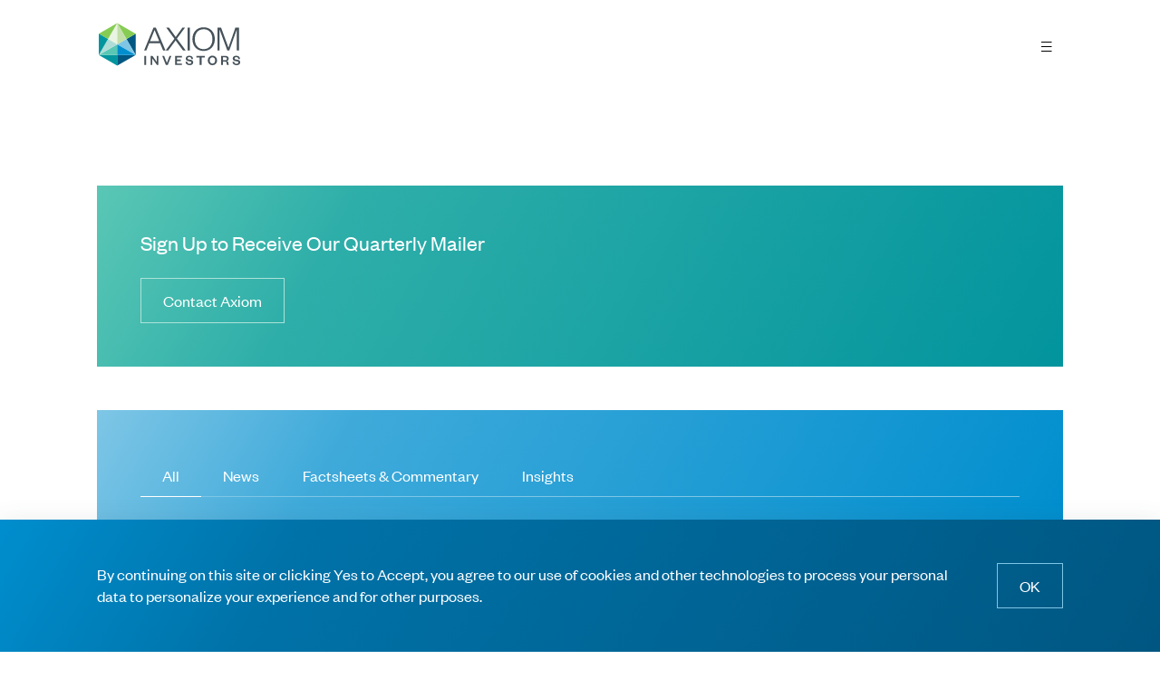

--- FILE ---
content_type: text/html; charset=UTF-8
request_url: https://axiominvestors.com/tag/emerging-markets-world-equity/
body_size: 11649
content:
<!doctype html>
<html lang="en-US">
<head>
	<meta charset="UTF-8" />
	<meta name="viewport" content="width=device-width, initial-scale=1" />

	<!-- Google Analytics -->
    <script>
      (function(i,s,o,g,r,a,m){i['GoogleAnalyticsObject']=r;i[r]=i[r]||function(){
      (i[r].q=i[r].q||[]).push(arguments)},i[r].l=1*new Date();a=s.createElement(o),
      m=s.getElementsByTagName(o)[0];a.async=1;a.src=g;m.parentNode.insertBefore(a,m)
      })(window,document,'script','//www.google-analytics.com/analytics.js','ga');
      ga('create', 'UA-15399432-53', 'auto');
      ga('send', 'pageview');
    </script>
    <!-- End Google Analytics -->

	<meta name='robots' content='index, follow, max-image-preview:large, max-snippet:-1, max-video-preview:-1' />
	<style>img:is([sizes="auto" i], [sizes^="auto," i]) { contain-intrinsic-size: 3000px 1500px }</style>
	<link rel="preload" href="https://axiominvestors.com/wp-content/themes/axiom/fonts/FoundersGroteskWeb-Light.woff" as="font" crossorigin="anonymous"><link rel="preload" href="https://axiominvestors.com/wp-content/themes/axiom/fonts/FoundersGroteskWeb-LightItalic.woff" as="font" crossorigin="anonymous"><link rel="preload" href="https://axiominvestors.com/wp-content/themes/axiom/fonts/FoundersGroteskWeb-Regular.woff" as="font" crossorigin="anonymous"><link rel="preload" href="https://axiominvestors.com/wp-content/themes/axiom/fonts/FoundersGroteskWeb-RegularItalic.woff" as="font" crossorigin="anonymous"><link rel="preload" href="https://axiominvestors.com/wp-content/themes/axiom/fonts/FoundersGroteskWeb-Semibold.woff" as="font" crossorigin="anonymous"><link rel="preload" href="https://axiominvestors.com/wp-content/themes/axiom/fonts/FoundersGroteskWeb-SemiboldItalic.woff" as="font" crossorigin="anonymous"><link rel="preload" href="https://axiominvestors.com/wp-content/themes/axiom/fonts/icons.woff" as="font" crossorigin="anonymous">
	<!-- This site is optimized with the Yoast SEO plugin v26.8 - https://yoast.com/product/yoast-seo-wordpress/ -->
	<title>Emerging Markets World Equity Archives - Axiom Investors</title>
	<link rel="canonical" href="https://axiominvestors.com/tag/emerging-markets-world-equity/" />
	<meta property="og:locale" content="en_US" />
	<meta property="og:type" content="article" />
	<meta property="og:title" content="Emerging Markets World Equity Archives - Axiom Investors" />
	<meta property="og:url" content="https://axiominvestors.com/tag/emerging-markets-world-equity/" />
	<meta property="og:site_name" content="Axiom Investors" />
	<meta name="twitter:card" content="summary_large_image" />
	<script type="application/ld+json" class="yoast-schema-graph">{"@context":"https://schema.org","@graph":[{"@type":"CollectionPage","@id":"https://axiominvestors.com/tag/emerging-markets-world-equity/","url":"https://axiominvestors.com/tag/emerging-markets-world-equity/","name":"Emerging Markets World Equity Archives - Axiom Investors","isPartOf":{"@id":"https://axiominvestors.com/#website"},"breadcrumb":{"@id":"https://axiominvestors.com/tag/emerging-markets-world-equity/#breadcrumb"},"inLanguage":"en-US"},{"@type":"BreadcrumbList","@id":"https://axiominvestors.com/tag/emerging-markets-world-equity/#breadcrumb","itemListElement":[{"@type":"ListItem","position":1,"name":"Home","item":"https://axiominvestors.com/"},{"@type":"ListItem","position":2,"name":"Emerging Markets World Equity"}]},{"@type":"WebSite","@id":"https://axiominvestors.com/#website","url":"https://axiominvestors.com/","name":"Axiom Investors","description":"","potentialAction":[{"@type":"SearchAction","target":{"@type":"EntryPoint","urlTemplate":"https://axiominvestors.com/?s={search_term_string}"},"query-input":{"@type":"PropertyValueSpecification","valueRequired":true,"valueName":"search_term_string"}}],"inLanguage":"en-US"}]}</script>
	<!-- / Yoast SEO plugin. -->


<link rel='dns-prefetch' href='//cdnjs.cloudflare.com' />
<link rel="alternate" type="application/rss+xml" title="Axiom Investors &raquo; Emerging Markets World Equity Tag Feed" href="https://axiominvestors.com/tag/emerging-markets-world-equity/feed/" />
<link rel='stylesheet' id='wp-block-library-css' href='https://axiominvestors.com/wp-includes/css/dist/block-library/style.min.css?ver=6.8.3' media='all' />
<style id='classic-theme-styles-inline-css'>
/*! This file is auto-generated */
.wp-block-button__link{color:#fff;background-color:#32373c;border-radius:9999px;box-shadow:none;text-decoration:none;padding:calc(.667em + 2px) calc(1.333em + 2px);font-size:1.125em}.wp-block-file__button{background:#32373c;color:#fff;text-decoration:none}
</style>
<link rel='stylesheet' id='wp-components-css' href='https://axiominvestors.com/wp-includes/css/dist/components/style.min.css?ver=6.8.3' media='all' />
<link rel='stylesheet' id='wp-preferences-css' href='https://axiominvestors.com/wp-includes/css/dist/preferences/style.min.css?ver=6.8.3' media='all' />
<link rel='stylesheet' id='wp-block-editor-css' href='https://axiominvestors.com/wp-includes/css/dist/block-editor/style.min.css?ver=6.8.3' media='all' />
<link rel='stylesheet' id='popup-maker-block-library-style-css' href='https://axiominvestors.com/wp-content/plugins/popup-maker/dist/packages/block-library-style.css?ver=dbea705cfafe089d65f1' media='all' />
<style id='global-styles-inline-css'>
:root{--wp--preset--aspect-ratio--square: 1;--wp--preset--aspect-ratio--4-3: 4/3;--wp--preset--aspect-ratio--3-4: 3/4;--wp--preset--aspect-ratio--3-2: 3/2;--wp--preset--aspect-ratio--2-3: 2/3;--wp--preset--aspect-ratio--16-9: 16/9;--wp--preset--aspect-ratio--9-16: 9/16;--wp--preset--color--black: #000000;--wp--preset--color--cyan-bluish-gray: #abb8c3;--wp--preset--color--white: #FFFFFF;--wp--preset--color--pale-pink: #f78da7;--wp--preset--color--vivid-red: #cf2e2e;--wp--preset--color--luminous-vivid-orange: #ff6900;--wp--preset--color--luminous-vivid-amber: #fcb900;--wp--preset--color--light-green-cyan: #7bdcb5;--wp--preset--color--vivid-green-cyan: #00d084;--wp--preset--color--pale-cyan-blue: #8ed1fc;--wp--preset--color--vivid-cyan-blue: #0693e3;--wp--preset--color--vivid-purple: #9b51e0;--wp--preset--color--dark-gray: #455159;--wp--preset--color--dark-blue: #005681;--wp--preset--color--medium-blue: #008ECE;--wp--preset--color--light-blue: #7ec6e6;--wp--preset--color--dark-aqua: #02949d;--wp--preset--color--medium-aqua: #5AC7B5;--wp--preset--color--light-aqua: #ace2d9;--wp--preset--color--dark-green: #4f9c3a;--wp--preset--color--green: #85cb53;--wp--preset--color--medium-green: #c2e5a9;--wp--preset--color--light-green: #e9f3e1;--wp--preset--gradient--vivid-cyan-blue-to-vivid-purple: linear-gradient(135deg,rgba(6,147,227,1) 0%,rgb(155,81,224) 100%);--wp--preset--gradient--light-green-cyan-to-vivid-green-cyan: linear-gradient(135deg,rgb(122,220,180) 0%,rgb(0,208,130) 100%);--wp--preset--gradient--luminous-vivid-amber-to-luminous-vivid-orange: linear-gradient(135deg,rgba(252,185,0,1) 0%,rgba(255,105,0,1) 100%);--wp--preset--gradient--luminous-vivid-orange-to-vivid-red: linear-gradient(135deg,rgba(255,105,0,1) 0%,rgb(207,46,46) 100%);--wp--preset--gradient--very-light-gray-to-cyan-bluish-gray: linear-gradient(135deg,rgb(238,238,238) 0%,rgb(169,184,195) 100%);--wp--preset--gradient--cool-to-warm-spectrum: linear-gradient(135deg,rgb(74,234,220) 0%,rgb(151,120,209) 20%,rgb(207,42,186) 40%,rgb(238,44,130) 60%,rgb(251,105,98) 80%,rgb(254,248,76) 100%);--wp--preset--gradient--blush-light-purple: linear-gradient(135deg,rgb(255,206,236) 0%,rgb(152,150,240) 100%);--wp--preset--gradient--blush-bordeaux: linear-gradient(135deg,rgb(254,205,165) 0%,rgb(254,45,45) 50%,rgb(107,0,62) 100%);--wp--preset--gradient--luminous-dusk: linear-gradient(135deg,rgb(255,203,112) 0%,rgb(199,81,192) 50%,rgb(65,88,208) 100%);--wp--preset--gradient--pale-ocean: linear-gradient(135deg,rgb(255,245,203) 0%,rgb(182,227,212) 50%,rgb(51,167,181) 100%);--wp--preset--gradient--electric-grass: linear-gradient(135deg,rgb(202,248,128) 0%,rgb(113,206,126) 100%);--wp--preset--gradient--midnight: linear-gradient(135deg,rgb(2,3,129) 0%,rgb(40,116,252) 100%);--wp--preset--gradient--blue-to-blue: linear-gradient(120deg, #7ec6e6 0%, #008ECE 100%);--wp--preset--gradient--blue-to-blue-2: linear-gradient(120deg, #008ECE 0%, #005681 100%);--wp--preset--gradient--aqua-to-aqua: linear-gradient(120deg, #5AC7B5 0%, #02949d 100%);--wp--preset--gradient--aqua-to-blue: linear-gradient(120deg, #02949d 0%, #005681 100%);--wp--preset--gradient--green-to-green: linear-gradient(120deg, #85cb53 0%, #4f9c3a 100%);--wp--preset--gradient--gray-to-white: linear-gradient(120deg, #F6F6F7 0%, #FFFFFF 100%);--wp--preset--font-size--small: 15px;--wp--preset--font-size--medium: 24px;--wp--preset--font-size--large: 54px;--wp--preset--font-size--x-large: 42px;--wp--preset--font-size--extra-small: 12px;--wp--preset--font-size--normal: 18px;--wp--preset--font-size--extra-large: 126px;--wp--preset--spacing--20: 0.44rem;--wp--preset--spacing--30: 0.67rem;--wp--preset--spacing--40: 1rem;--wp--preset--spacing--50: 1.5rem;--wp--preset--spacing--60: 2.25rem;--wp--preset--spacing--70: 3.38rem;--wp--preset--spacing--80: 5.06rem;--wp--preset--shadow--natural: 6px 6px 9px rgba(0, 0, 0, 0.2);--wp--preset--shadow--deep: 12px 12px 50px rgba(0, 0, 0, 0.4);--wp--preset--shadow--sharp: 6px 6px 0px rgba(0, 0, 0, 0.2);--wp--preset--shadow--outlined: 6px 6px 0px -3px rgba(255, 255, 255, 1), 6px 6px rgba(0, 0, 0, 1);--wp--preset--shadow--crisp: 6px 6px 0px rgba(0, 0, 0, 1);}:where(.is-layout-flex){gap: 0.5em;}:where(.is-layout-grid){gap: 0.5em;}body .is-layout-flex{display: flex;}.is-layout-flex{flex-wrap: wrap;align-items: center;}.is-layout-flex > :is(*, div){margin: 0;}body .is-layout-grid{display: grid;}.is-layout-grid > :is(*, div){margin: 0;}:where(.wp-block-columns.is-layout-flex){gap: 2em;}:where(.wp-block-columns.is-layout-grid){gap: 2em;}:where(.wp-block-post-template.is-layout-flex){gap: 1.25em;}:where(.wp-block-post-template.is-layout-grid){gap: 1.25em;}.has-black-color{color: var(--wp--preset--color--black) !important;}.has-cyan-bluish-gray-color{color: var(--wp--preset--color--cyan-bluish-gray) !important;}.has-white-color{color: var(--wp--preset--color--white) !important;}.has-pale-pink-color{color: var(--wp--preset--color--pale-pink) !important;}.has-vivid-red-color{color: var(--wp--preset--color--vivid-red) !important;}.has-luminous-vivid-orange-color{color: var(--wp--preset--color--luminous-vivid-orange) !important;}.has-luminous-vivid-amber-color{color: var(--wp--preset--color--luminous-vivid-amber) !important;}.has-light-green-cyan-color{color: var(--wp--preset--color--light-green-cyan) !important;}.has-vivid-green-cyan-color{color: var(--wp--preset--color--vivid-green-cyan) !important;}.has-pale-cyan-blue-color{color: var(--wp--preset--color--pale-cyan-blue) !important;}.has-vivid-cyan-blue-color{color: var(--wp--preset--color--vivid-cyan-blue) !important;}.has-vivid-purple-color{color: var(--wp--preset--color--vivid-purple) !important;}.has-black-background-color{background-color: var(--wp--preset--color--black) !important;}.has-cyan-bluish-gray-background-color{background-color: var(--wp--preset--color--cyan-bluish-gray) !important;}.has-white-background-color{background-color: var(--wp--preset--color--white) !important;}.has-pale-pink-background-color{background-color: var(--wp--preset--color--pale-pink) !important;}.has-vivid-red-background-color{background-color: var(--wp--preset--color--vivid-red) !important;}.has-luminous-vivid-orange-background-color{background-color: var(--wp--preset--color--luminous-vivid-orange) !important;}.has-luminous-vivid-amber-background-color{background-color: var(--wp--preset--color--luminous-vivid-amber) !important;}.has-light-green-cyan-background-color{background-color: var(--wp--preset--color--light-green-cyan) !important;}.has-vivid-green-cyan-background-color{background-color: var(--wp--preset--color--vivid-green-cyan) !important;}.has-pale-cyan-blue-background-color{background-color: var(--wp--preset--color--pale-cyan-blue) !important;}.has-vivid-cyan-blue-background-color{background-color: var(--wp--preset--color--vivid-cyan-blue) !important;}.has-vivid-purple-background-color{background-color: var(--wp--preset--color--vivid-purple) !important;}.has-black-border-color{border-color: var(--wp--preset--color--black) !important;}.has-cyan-bluish-gray-border-color{border-color: var(--wp--preset--color--cyan-bluish-gray) !important;}.has-white-border-color{border-color: var(--wp--preset--color--white) !important;}.has-pale-pink-border-color{border-color: var(--wp--preset--color--pale-pink) !important;}.has-vivid-red-border-color{border-color: var(--wp--preset--color--vivid-red) !important;}.has-luminous-vivid-orange-border-color{border-color: var(--wp--preset--color--luminous-vivid-orange) !important;}.has-luminous-vivid-amber-border-color{border-color: var(--wp--preset--color--luminous-vivid-amber) !important;}.has-light-green-cyan-border-color{border-color: var(--wp--preset--color--light-green-cyan) !important;}.has-vivid-green-cyan-border-color{border-color: var(--wp--preset--color--vivid-green-cyan) !important;}.has-pale-cyan-blue-border-color{border-color: var(--wp--preset--color--pale-cyan-blue) !important;}.has-vivid-cyan-blue-border-color{border-color: var(--wp--preset--color--vivid-cyan-blue) !important;}.has-vivid-purple-border-color{border-color: var(--wp--preset--color--vivid-purple) !important;}.has-vivid-cyan-blue-to-vivid-purple-gradient-background{background: var(--wp--preset--gradient--vivid-cyan-blue-to-vivid-purple) !important;}.has-light-green-cyan-to-vivid-green-cyan-gradient-background{background: var(--wp--preset--gradient--light-green-cyan-to-vivid-green-cyan) !important;}.has-luminous-vivid-amber-to-luminous-vivid-orange-gradient-background{background: var(--wp--preset--gradient--luminous-vivid-amber-to-luminous-vivid-orange) !important;}.has-luminous-vivid-orange-to-vivid-red-gradient-background{background: var(--wp--preset--gradient--luminous-vivid-orange-to-vivid-red) !important;}.has-very-light-gray-to-cyan-bluish-gray-gradient-background{background: var(--wp--preset--gradient--very-light-gray-to-cyan-bluish-gray) !important;}.has-cool-to-warm-spectrum-gradient-background{background: var(--wp--preset--gradient--cool-to-warm-spectrum) !important;}.has-blush-light-purple-gradient-background{background: var(--wp--preset--gradient--blush-light-purple) !important;}.has-blush-bordeaux-gradient-background{background: var(--wp--preset--gradient--blush-bordeaux) !important;}.has-luminous-dusk-gradient-background{background: var(--wp--preset--gradient--luminous-dusk) !important;}.has-pale-ocean-gradient-background{background: var(--wp--preset--gradient--pale-ocean) !important;}.has-electric-grass-gradient-background{background: var(--wp--preset--gradient--electric-grass) !important;}.has-midnight-gradient-background{background: var(--wp--preset--gradient--midnight) !important;}.has-small-font-size{font-size: var(--wp--preset--font-size--small) !important;}.has-medium-font-size{font-size: var(--wp--preset--font-size--medium) !important;}.has-large-font-size{font-size: var(--wp--preset--font-size--large) !important;}.has-x-large-font-size{font-size: var(--wp--preset--font-size--x-large) !important;}
:where(.wp-block-post-template.is-layout-flex){gap: 1.25em;}:where(.wp-block-post-template.is-layout-grid){gap: 1.25em;}
:where(.wp-block-columns.is-layout-flex){gap: 2em;}:where(.wp-block-columns.is-layout-grid){gap: 2em;}
:root :where(.wp-block-pullquote){font-size: 1.5em;line-height: 1.6;}
</style>
<link rel='stylesheet' id='fontawesome-css' href='https://cdnjs.cloudflare.com/ajax/libs/font-awesome/6.1.1/css/all.min.css?ver=6.1.1' media='all' />
<link rel='stylesheet' id='flickity-css-css' href='https://cdnjs.cloudflare.com/ajax/libs/flickity/2.2.2/flickity.min.css?ver=2.2.2' media='all' />
<link rel='stylesheet' id='cms-styles-css' href='https://axiominvestors.com/wp-content/themes/axiom/dist/css/styles.min.css?ver=1692920445' media='all' />
<script src="https://cdnjs.cloudflare.com/ajax/libs/font-awesome/6.1.1/js/all.min.js?ver=6.1.1" id="fontawesome-js"></script>
<link rel="https://api.w.org/" href="https://axiominvestors.com/wp-json/" /><link rel="alternate" title="JSON" type="application/json" href="https://axiominvestors.com/wp-json/wp/v2/tags/44" />			<!-- DO NOT COPY THIS SNIPPET! Start of Page Analytics Tracking for HubSpot WordPress plugin v11.3.37-->
			<script class="hsq-set-content-id" data-content-id="listing-page">
				var _hsq = _hsq || [];
				_hsq.push(["setContentType", "listing-page"]);
			</script>
			<!-- DO NOT COPY THIS SNIPPET! End of Page Analytics Tracking for HubSpot WordPress plugin -->
			<link rel="icon" href="https://axiominvestors.com/wp-content/uploads/cropped-icon-32x32.png" sizes="32x32" />
<link rel="icon" href="https://axiominvestors.com/wp-content/uploads/cropped-icon-192x192.png" sizes="192x192" />
<link rel="apple-touch-icon" href="https://axiominvestors.com/wp-content/uploads/cropped-icon-180x180.png" />
<meta name="msapplication-TileImage" content="https://axiominvestors.com/wp-content/uploads/cropped-icon-270x270.png" />
</head>

<body class="archive tag tag-emerging-markets-world-equity tag-44 wp-embed-responsive wp-theme-axiom">

	
	<header class="header" itemscope itemtype="http://schema.org/WPHeader">

		<a class="header__logo" rel="home" href="https://axiominvestors.com">
			<svg xmlns="http://www.w3.org/2000/svg" width="160" height="48" viewBox="0 0 160 48">
				<title>Axiom Investors</title>
				<path d="M65,5.61l10.64,25.2H73l-3.4-8.12H57.68l-3.23,8.12H52L62.32,5.61Zm-6.48,15H68.72L63.64,8.33h-.16Zm29.68-3L98,30.81H95L86.76,19.69l-8.2,11.12H75.69l9.75-13L76.56,5.61h3l7.32,10.24L94.24,5.61h2.84Zm14.32-12v25.2H100V5.61Zm15.16,25.68c-7.36,0-12.36-5.32-12.36-13.08s5-13.08,12.36-13.08,12.36,5.32,12.36,13.08S125.08,31.29,117.72,31.29Zm0-24c-5.92,0-9.72,4.28-9.72,11s3.8,11,9.72,11,9.72-4.28,9.72-11S123.64,7.25,117.72,7.25Zm26.2,23.56L135.44,8h-.16v22.8h-2.4V5.61H137l8,21.8h.12l7.6-21.8h4.12v25.2h-2.56V8h-.16L146,30.81ZM54.27,36.72V46.81h-2V36.72ZM66,43.45V36.72h1.86V46.81h-1.6L61.1,39.7v7.11H59.25V36.72h2Zm10,3.36L72,36.72h2.1l3,7.66h.07l2.94-7.66h2l-4,10.09Zm17.83,0H86.3V36.72h7.4v1.67H88.27v2.45h4.26v1.65H88.27v2.65h5.57Zm5.74-3.67a2.35,2.35,0,0,0,2.63,2.28c1.25,0,2-.5,2-1.35s-.6-1.06-1.66-1.26l-1.92-.36C99.1,42.17,98,41.3,98,39.64c0-1.89,1.49-3.11,3.84-3.11,2.65,0,4.13,1.36,4.17,3.6l-1.85.07a2.08,2.08,0,0,0-2.33-2.1c-1.19,0-1.86.53-1.86,1.39s.53,1,1.44,1.17l1.86.34c2,.37,2.91,1.31,2.91,2.94,0,2-1.71,3.06-4,3.06-2.6,0-4.47-1.34-4.47-3.78Zm13.76,3.67V38.39h-3.57V36.72H119v1.67h-3.62v8.42Zm14.08.19a5,5,0,0,1-5.12-5.23,5.12,5.12,0,1,1,10.23,0A5,5,0,0,1,127.42,47Zm0-8.71c-1.85,0-3,1.36-3,3.48s1.19,3.47,3,3.47,3-1.36,3-3.47S129.28,38.29,127.42,38.29Zm16.1,8.52a4.73,4.73,0,0,1-.42-2.08c-.08-1.14-.59-1.65-1.74-1.65H139v3.73h-2V36.72h4.56c2.58,0,3.84,1.2,3.84,3.08a2.44,2.44,0,0,1-2.22,2.56,2.1,2.1,0,0,1,1.86,2.08c.12,1.49.17,2,.51,2.37Zm-2.21-5.3c1.46,0,2.13-.48,2.13-1.57s-.67-1.6-2.13-1.6H139v3.17Zm10.08,1.63A2.35,2.35,0,0,0,154,45.42c1.25,0,2.05-.5,2.05-1.35s-.6-1.06-1.66-1.26l-1.92-.36c-1.57-.28-2.66-1.15-2.66-2.81,0-1.89,1.49-3.11,3.84-3.11,2.64,0,4.13,1.36,4.16,3.6L156,40.2a2.08,2.08,0,0,0-2.33-2.1c-1.19,0-1.86.53-1.86,1.39s.53,1,1.44,1.17l1.86.34c2,.37,2.91,1.31,2.91,2.94,0,2-1.71,3.06-4,3.06-2.59,0-4.46-1.34-4.46-3.78Z" fill="#46525a"/>
				<polygon points="42.7 12.25 42.7 35.75 32.53 18.13 42.7 12.25" fill="#005782"/>
				<polygon points="32.53 18.13 42.7 35.75 22.35 24 32.53 18.13" fill="#7fc6e5"/>
				<polygon points="42.7 12.25 32.53 18.13 22.35 0.5 42.7 12.25" fill="#86cc54"/>
				<polygon points="42.7 35.75 22.35 47.5 22.35 35.75 42.7 35.75" fill="#005782"/>
				<polygon points="42.7 35.75 22.35 35.75 22.35 24 42.7 35.75" fill="#008ece"/>
				<polygon points="22.35 0.5 32.53 18.13 22.35 24 22.35 0.5" fill="#c3dfa9"/>
				<polygon points="22.35 35.75 22.35 47.5 2 35.75 22.35 35.75" fill="#03959e"/>
				<polygon points="22.35 24 22.35 35.75 2 35.75 22.35 24" fill="#5ac7b5"/>
				<polygon points="22.35 0.5 22.35 24 12.17 18.13 22.35 0.5" fill="#e9f4e2"/>
				<polygon points="22.35 0.5 12.17 18.13 2 12.25 22.35 0.5" fill="#86cc54"/>
				<polygon points="22.35 24 2 35.75 12.17 18.13 22.35 24" fill="#aeddd7"/>
				<polygon points="12.17 18.13 2 35.75 2 12.25 12.17 18.13" fill="#03959e"/>
			</svg>
		</a>

					<button class="nav__control"><span class="icon-menu icon-m" aria-label="Menu"></span></button>
			<nav class="nav" aria-label="Site" itemscope itemtype="http://schema.org/SiteNavigationElement">
				
						<ul class="nav__menu level-1">
							<li><a href="#">About Us</a><ul class="level-2"><li><a href="https://axiominvestors.com/axiom-overview/">Axiom Overview</a></li><li><a href="https://axiominvestors.com/culture/">Our Culture</a></li><li><a href="https://axiominvestors.com/25th-anniversary/">25th Anniversary</a></li></ul></li><li><a href="https://axiominvestors.com/people/">Our Team</a></li><li><a href="https://axiominvestors.com/approach/">Approach</a></li><li><a href="#">Sustainability</a><ul class="level-2"><li><a href="https://axiominvestors.com/responsible-investing/">Responsible Investing</a></li><li><a href="https://axiominvestors.com/oversight/">Stewardship & Oversight</a></li></ul></li><li><a href="#">Strategies</a><ul class="level-2"><li><a href="https://axiominvestors.com/strategies/concentrated-global-growth-equity/">Concentrated Global Growth Equity</a></li><li><a href="https://axiominvestors.com/strategies/emerging-markets-equity/">Emerging Markets Equity</a></li><li><a href="https://axiominvestors.com/strategies/emerging-markets-world-equity/">Emerging Markets World Equity</a></li><li><a href="https://axiominvestors.com/strategies/global-equity-2/">Global Equity</a></li><li><a href="https://axiominvestors.com/strategies/global-small-cap-equity/">Global Small Cap Equity</a></li><li><a href="https://axiominvestors.com/strategies/international-equity/">International Equity</a></li><li><a href="https://axiominvestors.com/strategies/international-small-cap-equity/">International Small Cap Equity</a></li><li><a href="https://axiominvestors.com/strategies/us-small-cap-equity/">US Small Cap Equity</a></li><li><a href="https://axiominvestors.com/opportunistic-strategies/">Opportunistic Strategies</a></li></ul></li><li><a href="#">Perspectives</a><ul class="level-2"><li><a href="https://axiominvestors.com/perspectives/?category_name=news">News</a></li><li><a href="https://axiominvestors.com/perspectives/?category_name=factsheets-commentary">Factsheets</a></li><li><a href="https://axiominvestors.com/perspectives/?category_name=insights">Insights</a></li></ul></li><li><a href="#">Connect</a><ul class="level-2"><li><a href="https://axiominvestors.com/contact/">Contact</a></li><li><a href="https://axiominvestors.com/careers/">Careers</a></li><li><a target="_blank" href="https://www04510.ntrs.com/gfp/IW/LoginServlet?&amp;MCID=B9E7C53582954152E05302BD5A0ACF46">Client Portal</a></li><li><a target="_blank" href="https://investor.omnium.com/">Private Fund Portal</a></li><li><a target="_blank" href="https://www.seitrustcompany.com/Login.aspx?ReturnUrl=/">CIT Portal</a></li></ul></li>
							<li class="nav__search">
								<a href="#"><span class="icon-search" aria-label="Search"></span></a>
								<div class="level-2">
<form role="search" method="get" action="https://axiominvestors.com/" >
	<input aria-label="Search" class="input" type="search" name="s" value="" placeholder="Search for…" required />
</form>
</div>
							</li>
						</ul>
								</nav>
		
	</header>

	<main id="content">
	
	<div class="section">

		<div class="section__sidebar section__sidebar--sticky">
			
<div class="grid">

			<div class="grid__cell order-l-last">
			<div class="group theme-3">
				<h3>Sign Up to Receive Our Quarterly Mailer</h3>
<p><a class="button" href="https://axiominvestors.com/contact/">Contact Axiom</a></p>
			</div>
		</div>
	
	<div class="grid__cell">

		<div class="group theme-1" id="posts-nav">

							<ul class="subnav" id="category">
					<li>
						<input id="category-all" type="radio" name="category_name" value="" checked>
						<label for="category-all">All</label>
					</li>
											<li>
							<input id="news" type="radio" name="category_name" value="news" >
							<label for="news">News</label>
						</li>
											<li>
							<input id="factsheets-commentary" type="radio" name="category_name" value="factsheets-commentary" >
							<label for="factsheets-commentary">Factsheets &amp; Commentary</label>
						</li>
											<li>
							<input id="insights" type="radio" name="category_name" value="insights" >
							<label for="insights">Insights</label>
						</li>
									</ul>
			
		</div>

	</div>
</div>		</div>

		<div class="section__content">
			<div id="posts"></div>
			<button class="button feed__button" id="posts-button">Load More</button>
		</div>

	</div>

	</main>

	<footer class="footer" itemscope itemtype="http://schema.org/WPFooter">
		<div class="grid grid--compact">

							<div class="grid__cell width-s-fill">
					<ul class="list-inline"><li>&copy; 2026 Axiom Investors</li><li><a href="https://axiominvestors.com/terms-of-use/">Terms of Use</a></li><li><a href="https://axiominvestors.com/privacy-policy/">Privacy Policy</a></li></ul>					<ul class="list-inline"><li><a title="LinkedIn" target="_blank" href="https://www.linkedin.com/company/axiom-investors/"><i class="fab fa-linkedin-in fa-2x"></i></a></li><li><a title="YouTube" target="_blank" href="https://www.youtube.com/channel/UCFncxvF40Nk4_nIPvPm4M4A"><i class="fab fa-youtube fa-2x"></i></a></li></ul>				</div>
			
							<div class="grid__cell width-s-fit">
					<svg xmlns="http://www.w3.org/2000/svg" viewBox="0 0 256 96" style="width: 192px; height: 72px;">
						<title>Signatory of PRI | Principles for Responsible Investment</title>
						<path d="M160.7,50.26c2.26,0,3.11-1.45,3.11-2.77s-.84-2.74-3.08-2.74h-4v5.51Zm-5-6.38h5c3,0,4.08,1.82,4.08,3.59A3.5,3.5,0,0,1,162,51a6.65,6.65,0,0,1-1.25.12h-4V56h-1ZM48.08,57.36H34.51V43.8H48.08Zm0,17.08H34.51V60.88H48.08Zm0,17.08H34.51V78H48.08ZM31,74.44H17.44V60.88H31Zm0,17.08H17.44V78H31Zm-17.07,0H.37V78H13.92ZM62,66.77H73.77a8.55,8.55,0,0,0,9-8.7,8.07,8.07,0,0,0-3.51-7.19,9.36,9.36,0,0,0-5.74-1.51H62ZM56,91.53V43.83H73.08c3.93,0,7.08.55,10.59,3.3a14,14,0,0,1,5,11.15c0,6.8-5.13,14-14.66,14H62V91.53ZM99.32,65.39h12c6.3,0,9.12-4.3,9.12-8.56a7.4,7.4,0,0,0-2.8-6.21A9.07,9.07,0,0,0,111.75,49H99.32Zm20.92,26.14-10.15-21H99.32v21h-6V43.83h18.46c4.1,0,7.12,1,9.53,3.06A13.42,13.42,0,0,1,117,69.73l-.82.29L127,91.53ZM133,43.83h6v47.7h-6Zm13.87,0h1V91.52h-1Zm19.84,3.35h.84l.11,1.54a3.13,3.13,0,0,1,2.78-1.75,3.91,3.91,0,0,1,1.07.14l-.19.92a3.19,3.19,0,0,0-1-.16,3.13,3.13,0,0,0-2.68,1.85V56h-.95ZM173.47,56h.95v-8.8h-.95Zm0-11h.95v-1h-.95Zm3.93,2.17h.86l.09,1.32a4.41,4.41,0,0,1,3.23-1.53c2,0,2.75,1.2,2.75,3V56h-1v-6.1c0-1.28-.5-2.14-2-2.14a3.88,3.88,0,0,0-3.06,1.6V56h-.95Zm13.38-.21a4.48,4.48,0,0,1,2.73.87l-.52.69a3.59,3.59,0,0,0-2.19-.73c-1.82,0-3.12,1.42-3.12,3.69s1.23,3.92,3.12,3.92a3.42,3.42,0,0,0,2.35-.88l.57.62a4.25,4.25,0,0,1-2.94,1.07c-2.42,0-4.07-1.8-4.07-4.73,0-2.77,1.7-4.52,4.07-4.52M196,56H197v-8.8H196Zm0-11H197v-1H196Zm7.7,10.42c1.83,0,2.83-1.56,2.83-4s-1.09-3.7-2.85-3.7A3.69,3.69,0,0,0,201,49.22v4.69a3.64,3.64,0,0,0,2.77,1.49m-2.77,4h-1V47.15h.83l.1,1.26a4,4,0,0,1,2.94-1.47c2.2,0,3.63,1.7,3.63,4.5s-1.33,4.75-3.61,4.75A3.94,3.94,0,0,1,201,54.74ZM210,43.8h1V56h-1Zm4.47,6.93h5.67c0-1.64-.67-3-2.54-3a3.15,3.15,0,0,0-3.13,3m3.12-3.79c2.43,0,3.49,1.66,3.49,3.86,0,.19,0,.46,0,.64h-6.62v0c0,2.46,1.06,3.91,3.22,3.91a4.84,4.84,0,0,0,2.66-.85l.47.68a5.75,5.75,0,0,1-3.17,1c-2.69,0-4.13-1.78-4.13-4.73,0-2.75,1.75-4.52,4.12-4.52m5.72,7.68a5.28,5.28,0,0,0,2.76.78c1.47,0,2.23-.64,2.23-1.63,0-2.59-5.32-1-5.32-4.37,0-1.47,1.23-2.46,3-2.46a6.91,6.91,0,0,1,2.86.66l-.39.74a5.84,5.84,0,0,0-2.47-.6c-1.28,0-2.09.67-2.09,1.62,0,2.6,5.32.92,5.32,4.38,0,1.5-1.14,2.45-3.18,2.45a6.29,6.29,0,0,1-3.21-.85ZM235.88,48h-1.64V47.2h1.64v-.09c0-2.55,1.35-3.41,3.27-3.41a4.15,4.15,0,0,1,1.14.17l-.23.75a3.66,3.66,0,0,0-.9-.13c-1.43,0-2.33.68-2.33,2.6v.11h2.54V48h-2.54v8h-1Zm8.69,7.45c1.91,0,3.15-1.55,3.15-3.95s-1.31-3.72-3.15-3.72-3.18,1.47-3.18,3.72,1.25,3.95,3.18,3.95m0-8.47c2.39,0,4.14,1.78,4.14,4.52,0,2.9-1.68,4.73-4.14,4.73s-4.15-1.83-4.15-4.73c0-2.74,1.77-4.52,4.15-4.52m6.57.21H252l.1,1.54a3.15,3.15,0,0,1,2.79-1.75,4,4,0,0,1,1.07.14l-.19.92a3.26,3.26,0,0,0-1-.16,3.13,3.13,0,0,0-2.68,1.85V56h-1ZM160.73,67.51c2.26,0,3.11-1.44,3.11-2.77S163,62,160.77,62h-4v5.51Zm-5-6.37h5c3,0,4.08,1.82,4.08,3.58a3.5,3.5,0,0,1-2.81,3.5l2.75,5.28h-1.11l-2.6-5.16h-4.34V73.5h-1Zm12.71,7h5.8c0-1.68-.69-3.09-2.6-3.09a3.22,3.22,0,0,0-3.2,3.09m3.18-3.87c2.49,0,3.57,1.7,3.57,3.94,0,.2,0,.48,0,.66h-6.76v0c0,2.51,1.08,4,3.28,4a5,5,0,0,0,2.72-.86l.48.69a5.86,5.86,0,0,1-3.23,1c-2.76,0-4.22-1.82-4.22-4.84,0-2.8,1.78-4.61,4.2-4.61m19.14,8.64c1.87,0,2.9-1.59,2.9-4s-1.12-3.78-2.92-3.78A3.78,3.78,0,0,0,188,66.59v4.79a3.72,3.72,0,0,0,2.83,1.52M188,77h-1V64.48h.85l.11,1.29a4,4,0,0,1,3-1.51c2.24,0,3.71,1.73,3.71,4.6s-1.36,4.85-3.69,4.85a4,4,0,0,1-3-1.48Zm-9.21-4.92a5.36,5.36,0,0,0,2.82.79c1.51,0,2.28-.65,2.28-1.66,0-2.65-5.44-1-5.44-4.47,0-1.5,1.26-2.51,3.11-2.51a7,7,0,0,1,2.92.68l-.39.75a6.12,6.12,0,0,0-2.53-.61c-1.31,0-2.14.68-2.14,1.66,0,2.65,5.45.93,5.45,4.47,0,1.53-1.17,2.5-3.26,2.5a6.54,6.54,0,0,1-3.28-.86Zm22.71.81c2,0,3.22-1.59,3.22-4,0-2.29-1.34-3.79-3.22-3.79s-3.24,1.5-3.24,3.79c0,2.46,1.27,4,3.24,4m0-8.66c2.44,0,4.23,1.82,4.23,4.61,0,3-1.72,4.84-4.23,4.84s-4.24-1.87-4.24-4.84c0-2.79,1.81-4.61,4.24-4.61m7.28.22h.88l.09,1.34a4.5,4.5,0,0,1,3.3-1.56c2.05,0,2.81,1.22,2.81,3V73.5h-1V67.27c0-1.31-.51-2.19-2-2.19a4,4,0,0,0-3.12,1.64V73.5h-1ZM219,72.11a5.39,5.39,0,0,0,2.83.79c1.5,0,2.27-.65,2.27-1.66,0-2.65-5.44-1-5.44-4.47,0-1.5,1.26-2.51,3.11-2.51a7,7,0,0,1,2.92.68l-.39.75a6.12,6.12,0,0,0-2.53-.61c-1.31,0-2.14.68-2.14,1.66,0,2.65,5.44.93,5.44,4.47,0,1.53-1.16,2.5-3.24,2.5a6.55,6.55,0,0,1-3.29-.86Zm17.38.79c1.88,0,2.88-1.59,2.88-4s-1.09-3.78-2.89-3.78a3.73,3.73,0,0,0-2.81,1.52v4.78a3.69,3.69,0,0,0,2.82,1.52m-3.79-11.76h1v4.59a4.11,4.11,0,0,1,3-1.47c2.23,0,3.71,1.73,3.71,4.6s-1.36,4.85-3.71,4.85a4,4,0,0,1-3-1.5l-.1,1.29h-.83Zm10.8,0h1V73.5h-1Zm5.13,7h5.8c0-1.68-.69-3.09-2.6-3.09a3.22,3.22,0,0,0-3.2,3.09m3.18-3.87c2.49,0,3.57,1.7,3.57,3.94,0,.2,0,.48,0,.66h-6.77v0c0,2.51,1.08,4,3.29,4a5,5,0,0,0,2.72-.86l.47.69a5.86,5.86,0,0,1-3.23,1c-2.76,0-4.22-1.82-4.22-4.84,0-2.8,1.78-4.61,4.2-4.61M155.82,78.65h1V91.53h-1Zm5.28,3.48H162l.1,1.4a4.67,4.67,0,0,1,3.44-1.62c2.13,0,2.92,1.27,2.92,3.14v6.48h-1V85c0-1.36-.53-2.28-2.08-2.28a4.13,4.13,0,0,0-3.25,1.71v7.07h-1Zm10.26,0h1.08l2.91,8.25h0l2.9-8.25h1.05l-3.44,9.4h-1.12Zm11.51,3.8h6c0-1.74-.72-3.21-2.71-3.21a3.33,3.33,0,0,0-3.32,3.21m3.31-4c2.59,0,3.71,1.76,3.71,4.1,0,.2,0,.49,0,.68h-7.05v0c0,2.61,1.12,4.15,3.42,4.15a5.12,5.12,0,0,0,2.83-.9l.5.72a6,6,0,0,1-3.37,1c-2.86,0-4.39-1.9-4.39-5,0-2.93,1.86-4.8,4.38-4.8m7.16,8.16a5.6,5.6,0,0,0,2.94.83c1.57,0,2.38-.68,2.38-1.73,0-2.76-5.67-1-5.67-4.65,0-1.57,1.31-2.61,3.24-2.61a7.19,7.19,0,0,1,3,.7l-.4.79a6.3,6.3,0,0,0-2.63-.65c-1.36,0-2.23.72-2.23,1.73,0,2.76,5.67,1,5.67,4.66,0,1.6-1.22,2.61-3.39,2.61a6.83,6.83,0,0,1-3.42-.9ZM203.73,83H202v-.82h1.74V79.18h1v2.95h2.76V83h-2.76v6.18c0,1.13.38,1.77,1.47,1.77a2.42,2.42,0,0,0,1.36-.44l.42.7a3.46,3.46,0,0,1-1.87.59c-1.7,0-2.39-.92-2.39-2.62Zm7.23-.82h.92l.09,1.3a4.71,4.71,0,0,1,3.3-1.52,2.46,2.46,0,0,1,2.57,1.62,4.79,4.79,0,0,1,3.46-1.62c2,0,2.81,1.27,2.81,3.12v6.5h-1V85c0-1.36-.51-2.28-2-2.28A4.05,4.05,0,0,0,218,84.32a6.23,6.23,0,0,1,.05.77v6.44h-1V85c0-1.36-.5-2.28-2-2.28a4.09,4.09,0,0,0-3.11,1.6v7.18h-1Zm17.87,3.8h6c0-1.74-.71-3.21-2.7-3.21a3.34,3.34,0,0,0-3.33,3.21m3.31-4c2.6,0,3.72,1.76,3.72,4.1,0,.2,0,.49,0,.68h-7v0c0,2.61,1.12,4.15,3.42,4.15A5.15,5.15,0,0,0,235,90l.5.72a6.09,6.09,0,0,1-3.37,1c-2.87,0-4.39-1.9-4.39-5,0-2.93,1.85-4.8,4.37-4.8m7.46.22h.92l.09,1.4a4.7,4.7,0,0,1,3.44-1.62c2.14,0,2.93,1.27,2.93,3.14v6.48h-1V85c0-1.36-.53-2.28-2.08-2.28a4.16,4.16,0,0,0-3.26,1.71v7.07h-1Zm12.13.82H250v-.82h1.73V79.18h1v2.95h2.76V83h-2.76v6.18c0,1.13.39,1.77,1.48,1.77a2.44,2.44,0,0,0,1.36-.44l.42.7a3.52,3.52,0,0,1-1.88.59c-1.69,0-2.39-.92-2.39-2.62ZM228,73.5h1v-9h-1Zm0-11.25h1V61.19h-1Zm-117.65-51h.81l.34-1.9h-.81Zm-1.45,8.12h.82l.34-1.9h-.82Zm-6,0h.75L105.28,10h2.92l.1-.63h-2.9L105.64,8c.37-2.23,1.51-3.12,3.21-3.12A5.37,5.37,0,0,1,110,5l.32-.57a5.56,5.56,0,0,0-1.41-.2c-2.12,0-3.55,1.11-4,3.74l-.24,1.33h-1.88l-.1.63h1.89Zm-8.12-.41c-2,0-3.16-1.36-3.16-3.74,0-3.18,2.22-5.46,4.77-5.46,2,0,3.15,1.35,3.15,3.73,0,3.18-2.22,5.47-4.76,5.47m-.12.65c3.12,0,5.66-2.56,5.66-6.14,0-2.74-1.51-4.36-3.83-4.36-3.12,0-5.64,2.54-5.64,6.13,0,2.72,1.48,4.37,3.81,4.37m-20.23,3-.32.57a2.8,2.8,0,0,0,1.25.32c1.15,0,2-.4,2.82-2L84.85,9.32H84l-4.85,8.91h0L77.43,9.32h-.74l1.93,9.92-1.15,2.09c-.62,1.15-1.19,1.51-2,1.51a2.14,2.14,0,0,1-1-.22m-5.58-3.28h.76l1.17-6.43c1.17-2.11,2.38-3.14,3.69-3.14a3.1,3.1,0,0,1,1,.16l.24-.69a3.48,3.48,0,0,0-1.11-.18c-1.57,0-2.74,1-3.7,2.64l.3-2.38H70.6Zm-7.45-.41c-2,0-3.15-1.36-3.15-3.74,0-3.18,2.22-5.46,4.76-5.46,2,0,3.16,1.35,3.16,3.73,0,3.18-2.22,5.47-4.77,5.47m-.11.65c3.11,0,5.65-2.56,5.65-6.14,0-2.74-1.5-4.36-3.83-4.36-3.12,0-5.63,2.54-5.63,6.13,0,2.72,1.48,4.37,3.81,4.37m-9.85-3a7.17,7.17,0,0,0-.14,1.11,1.76,1.76,0,0,0,2,1.89,4.13,4.13,0,0,0,2-.58L55,18.43a3.44,3.44,0,0,1-1.59.5c-1,0-1.35-.5-1.35-1.3a8.62,8.62,0,0,1,.12-1L53.36,10h3l.12-.63h-3l.6-3.3h-.78l-.57,3.3H50.82l-.1.63h1.87Zm-5-.38c-1.31,1.93-2.55,2.73-3.8,2.73-1.84,0-2.72-1.38-2.72-3.48,0-3.3,1.91-5.72,4.41-5.72a3.73,3.73,0,0,1,3,1.45Zm-3.9,3.38a4.93,4.93,0,0,0,3.8-2.32,2.69,2.69,0,0,0-.12.71c0,.93.57,1.37,1.56,1.37l.08-.59c-.65,0-.93-.28-.93-.82a4.85,4.85,0,0,1,.1-.75L48.4,9.32h-.64l-.29,1.19a4,4,0,0,0-3.14-1.43c-2.94,0-5.2,2.71-5.2,6.41,0,2.48,1.21,4.09,3.39,4.09m-7.92-.24h.76l1.17-6.47a10.43,10.43,0,0,0,.18-1.51,2.22,2.22,0,0,0-2.48-2.28,5.63,5.63,0,0,0-4.37,2.68l.32-2.44h-.64l-1.77,10h.78l1.15-6.51c1.35-2,2.78-3.12,4.39-3.12,1.31,0,1.84.72,1.84,1.67a8.67,8.67,0,0,1-.16,1.43ZM24,16.19c-1.27,1.88-2.52,2.72-3.77,2.72-1.77,0-2.74-1.28-2.74-3.54,0-3.18,1.92-5.64,4.41-5.64a3.66,3.66,0,0,1,3,1.45Zm-.54,3.07c-.43,2.56-1.59,3.6-3.61,3.6a4.4,4.4,0,0,1-3.06-1.26l-.45.54a5,5,0,0,0,3.41,1.37c2.6,0,3.95-1.27,4.45-4.15L26,9.32h-.68l-.28,1.19a4,4,0,0,0-3.11-1.43c-3,0-5.2,2.78-5.2,6.31,0,2.64,1.22,4.17,3.33,4.17a4.86,4.86,0,0,0,3.77-2.3Zm-9-13.12h.76l.27-1.43h-.77Zm-2.32,13.2h.75l1.77-10H14ZM0,18.15a7.39,7.39,0,0,0,4.5,1.43c3.64,0,5.38-1.91,5.38-4.13s-2-3-3.85-3.47-3.49-.9-3.49-2.77S4.21,5.9,6.79,5.9a7.52,7.52,0,0,1,3.73.93l.4-.61a8.42,8.42,0,0,0-4-1C3.77,5.21,1.75,7,1.75,9.26s1.92,2.87,3.79,3.37,3.55.93,3.55,2.88c0,1.79-1.49,3.36-4.49,3.36A6.92,6.92,0,0,1,.46,17.6Z" fill="currentColor"></path>
					</svg>
				</div>
			
		</div>

	</footer>

			<div class="notification-banner theme-2" data-dialog="cookie" data-cookie-name="axiom-cookies" data-cookie-days="7" style="display: none">
			<div class="grid">
				<div class="grid__cell width-m-fill">
					<p>By continuing on this site or clicking Yes to Accept, you agree to our use of cookies and other technologies to process your personal data to personalize your experience and for other purposes.</p>
				</div>
				<div class="grid__cell width-m-fit">
					<button class="button notification__control">OK</button>
				</div>
			</div>
		</div>
	
				<div class="notification-popup" data-dialog="link" id="em-mkts-mutual-fund" style="display: none">
				<div class="grid">
					<div class="grid__cell">
						<p><img loading="lazy" decoding="async" class="size-full wp-image-1386 alignnone" src="https://axiominvestors.com/wp-content/uploads/logo-peartree.jpg" alt="" width="263" height="144" srcset="https://axiominvestors.com/wp-content/uploads/logo-peartree.jpg 263w, https://axiominvestors.com/wp-content/uploads/logo-peartree-160x88.jpg 160w" sizes="auto, (max-width: 263px) 100vw, 263px" /></p>
<p>Axiom is the sub-adviser to the Pear Tree Axiom Emerging Markets World Equity Fund. The Fund is advised by Pear Tree Advisors, Inc. and is distributed by U.S. Boston Capital Corporation, neither of which is affiliated with Axiom. If you click on the link, you will be re-directed to the Pear Tree Funds website. Axiom does not operate the Pear Tree Funds website and cannot guarantee its accuracy or completeness.</p>
<p>You are now leaving Axiom Investors&#8217; website. The link below is provided for convenience, and Axiom Investors is not responsible for the content provided on the destination site.</p>
						<button class="button notification__control">OK</button>
						<button class="button notification__cancel">Cancel</button>
					</div>
				</div>
			</div>
					<div class="notification-popup" data-dialog="link" id="int-equity-mutual-fund" style="display: none">
				<div class="grid">
					<div class="grid__cell">
						<p><img loading="lazy" decoding="async" class="alignnone size-full wp-image-1644" src="https://axiominvestors.com/wp-content/uploads/logo-johnhancock.jpg" alt="" width="400" height="144" srcset="https://axiominvestors.com/wp-content/uploads/logo-johnhancock.jpg 400w, https://axiominvestors.com/wp-content/uploads/logo-johnhancock-160x58.jpg 160w" sizes="auto, (max-width: 400px) 100vw, 400px" /></p>
<p>Axiom is the sub-adviser to the John Hancock International Dynamic Growth Fund. The Fund is distributed by John Hancock Investment Management Distributors, LLC, which is not affiliated with Axiom. If you click on the link, you will be re-directed to the John Hancock Investment Management website. Axiom does not operate the John Hancock International Dynamic Growth Fund website and cannot guarantee its accuracy or completeness.</p>
<p>You are now leaving Axiom Investors&#8217; website. The link below is provided for convenience, and Axiom Investors is not responsible for the content provided on the destination site.</p>
						<button class="button notification__control">OK</button>
						<button class="button notification__cancel">Cancel</button>
					</div>
				</div>
			</div>
					<div class="notification-popup" data-dialog="link" id="yahoo-finance-article" style="display: none">
				<div class="grid">
					<div class="grid__cell">
						<p class="text-m">You are now leaving Axiom Investors&#8217; website. The link below is provided for convenience, and Axiom Investors is not responsible for the content provided on the destination site.</p>
						<button class="button notification__control">OK</button>
						<button class="button notification__cancel">Cancel</button>
					</div>
				</div>
			</div>
		
				<div class="notification-popup" data-dialog="popup" id="contact-form" style="display: none">
				<div class="grid">
					<div class="grid__cell" style="text-align: right">
						<button class="button notification__control">Close</button>
					</div>
					<div class="grid__cell">
						<h3>Contact us to find out how Axiom can keep you ahead of the curve.</h3>

						<script>
							window.hsFormsOnReady = window.hsFormsOnReady || [];
							window.hsFormsOnReady.push(()=>{
								hbspt.forms.create({
									portalId: 9253302,
									formId: "d0598e49-4575-4e31-8f43-529cef36503f",
									target: "#hbspt-form-1769317967000-3510667731",
									region: "",
									
							})});
						</script>
						<div class="hbspt-form" id="hbspt-form-1769317967000-3510667731"></div>
					</div>
				</div>
			</div>
		
	<script type="speculationrules">
{"prefetch":[{"source":"document","where":{"and":[{"href_matches":"\/*"},{"not":{"href_matches":["\/wp-*.php","\/wp-admin\/*","\/wp-content\/uploads\/*","\/wp-content\/*","\/wp-content\/plugins\/*","\/wp-content\/themes\/axiom\/*","\/*\\?(.+)"]}},{"not":{"selector_matches":"a[rel~=\"nofollow\"]"}},{"not":{"selector_matches":".no-prefetch, .no-prefetch a"}}]},"eagerness":"conservative"}]}
</script>
<script src="https://cdnjs.cloudflare.com/ajax/libs/jquery/3.6.0/jquery.min.js?ver=3.6.0" id="jquery-js"></script>
<script src="https://axiominvestors.com/wp-content/themes/axiom/dist/js/posts.min.js?ver=1624905114" id="cms-posts-js"></script>
<script src="https://cdnjs.cloudflare.com/ajax/libs/flickity/2.2.2/flickity.pkgd.min.js?ver=2.2.2" id="flickity-js"></script>
<script src="https://cdnjs.cloudflare.com/ajax/libs/gsap/3.6.1/gsap.min.js?ver=3.6.1" id="gsap-js"></script>
<script src="https://cdnjs.cloudflare.com/ajax/libs/gsap/3.6.1/ScrollTrigger.min.js?ver=3.6.1" id="gsap-scrolltrigger-js"></script>
<script src="https://axiominvestors.com/wp-content/themes/axiom/dist/js/scripts.min.js?ver=1692138578" id="cms-scripts-js"></script>
<script defer src="https://js.hsforms.net/forms/embed/v2.js?ver=11.3.37" id="leadin-forms-v2-js"></script>

	<script type='text/javascript'>
		piAId = '1009862';
		piCId = '';
		piHostname = 'go.axiominvestors.com';
		(function() {
			function async_load(){
				var s = document.createElement('script'); s.type = 'text/javascript';
				s.src = ('https:' == document.location.protocol ? 'https://' : 'http://') + piHostname + '/pd.js';
				var c = document.getElementsByTagName('script')[0]; c.parentNode.insertBefore(s, c);
			}
			if(window.attachEvent) { window.attachEvent('onload', async_load); }
			else { window.addEventListener('load', async_load, false); }
		})();
	</script>

</body>
</html>

--- FILE ---
content_type: text/html; charset=UTF-8
request_url: https://axiominvestors.com/wp-admin/admin-ajax.php
body_size: 975
content:
{"max_page":25,"content":"<div class=\"feed\"><article class=\"article article--image\" itemscope itemtype=\"http:\/\/schema.org\/Article\">\n\n\t<div class=\"article__excerpt\">\n\t\t<p>\n\t\t\t\t\t\t\t<span itemprop=\"keywords\">News<\/span>\n\t\t\t\t\t\t&nbsp; \u2044 &nbsp;\n\t\t\t<time class=\"text-xs\" itemprop=\"datePublished\" content=\"2026-01-21\" datetime=\"2026-01-21T15:14:03-05:00\">\n\t\t\t\t01-21-2026\t\t\t<\/time>\n\t\t<\/p>\n\t\t<h3 itemprop=\"name headline\" style=\"margin-top: -2rem\">\n\t\t\t\t\t\t\t<a itemprop=\"url\" rel=\"bookmark\" href=\"https:\/\/axiominvestors.com\/welcome-to-axiom-4\/\">\n\t\t\t\t\tWelcome to Axiom!\t\t\t\t<\/a>\n\t\t\t\t\t<\/h3>\n\t\t\t\t\t<p itemprop=\"description\">\n\t\t\t\tAxiom Investors is pleased to welcome Donald Zhang who joined during the fourth quarter of 2025. \t\t\t<\/p>\n\t\t\t<\/div>\n\n\t\t\t<div class=\"article__image\">\n\t\t\t<img width=\"548\" height=\"389\" src=\"https:\/\/axiominvestors.com\/wp-content\/uploads\/DZ-2.jpg\" class=\"attachment-post size-post wp-post-image\" alt=\"\" itemprop=\"image\" decoding=\"async\" loading=\"lazy\" srcset=\"https:\/\/axiominvestors.com\/wp-content\/uploads\/DZ-2.jpg 548w, https:\/\/axiominvestors.com\/wp-content\/uploads\/DZ-2-480x341.jpg 480w, https:\/\/axiominvestors.com\/wp-content\/uploads\/DZ-2-160x114.jpg 160w\" sizes=\"auto, (max-width: 548px) 100vw, 548px\" \/>\t\t<\/div>\n\t\n<\/article><article class=\"article article--image\" itemscope itemtype=\"http:\/\/schema.org\/Article\">\n\n\t<div class=\"article__excerpt\">\n\t\t<p>\n\t\t\t\t\t\t\t<span itemprop=\"keywords\">News<\/span>\n\t\t\t\t\t\t&nbsp; \u2044 &nbsp;\n\t\t\t<time class=\"text-xs\" itemprop=\"datePublished\" content=\"2026-01-21\" datetime=\"2026-01-21T15:13:53-05:00\">\n\t\t\t\t01-21-2026\t\t\t<\/time>\n\t\t<\/p>\n\t\t<h3 itemprop=\"name headline\" style=\"margin-top: -2rem\">\n\t\t\t\t\t\t\t<a itemprop=\"url\" rel=\"bookmark\" href=\"https:\/\/axiominvestors.com\/axioms-year-end-community-outreach-initiatives\/\">\n\t\t\t\t\tAxiom\u2019s Year-End Community Outreach Initiatives\t\t\t\t<\/a>\n\t\t\t\t\t<\/h3>\n\t\t\t\t\t<p itemprop=\"description\">\n\t\t\t\tAxiom is proud to highlight our year-end community outreach initiatives in support of meaningful impact during the holiday season.\t\t\t<\/p>\n\t\t\t<\/div>\n\n\t\t\t<div class=\"article__image\">\n\t\t\t<img width=\"1024\" height=\"576\" src=\"https:\/\/axiominvestors.com\/wp-content\/uploads\/group-pic-1-1-1024x576.jpg\" class=\"attachment-post size-post wp-post-image\" alt=\"\" itemprop=\"image\" decoding=\"async\" loading=\"lazy\" \/>\t\t<\/div>\n\t\n<\/article><article class=\"article article--image\" itemscope itemtype=\"http:\/\/schema.org\/Article\">\n\n\t<div class=\"article__excerpt\">\n\t\t<p>\n\t\t\t\t\t\t\t<span itemprop=\"keywords\">News<\/span>\n\t\t\t\t\t\t&nbsp; \u2044 &nbsp;\n\t\t\t<time class=\"text-xs\" itemprop=\"datePublished\" content=\"2026-01-21\" datetime=\"2026-01-21T15:13:16-05:00\">\n\t\t\t\t01-21-2026\t\t\t<\/time>\n\t\t<\/p>\n\t\t<h3 itemprop=\"name headline\" style=\"margin-top: -2rem\">\n\t\t\t\t\t\t\t<a itemprop=\"url\" rel=\"bookmark\" href=\"https:\/\/axiominvestors.com\/employee-spotlight-anniversaries-2\/\">\n\t\t\t\t\tEmployee Spotlight: Anniversaries\t\t\t\t<\/a>\n\t\t\t\t\t<\/h3>\n\t\t\t\t\t<p itemprop=\"description\">\n\t\t\t\tAxiom is delighted to celebrate the 20-year anniversary of David Kim, CFA, and the 10-year anniversaries of Steve Hanson and Paul Fletcher.\t\t\t<\/p>\n\t\t\t<\/div>\n\n\t\t\t<div class=\"article__image\">\n\t\t\t<img width=\"728\" height=\"251\" src=\"https:\/\/axiominvestors.com\/wp-content\/uploads\/Anniversaries.jpg\" class=\"attachment-post size-post wp-post-image\" alt=\"\" itemprop=\"image\" decoding=\"async\" loading=\"lazy\" srcset=\"https:\/\/axiominvestors.com\/wp-content\/uploads\/Anniversaries.jpg 728w, https:\/\/axiominvestors.com\/wp-content\/uploads\/Anniversaries-480x165.jpg 480w, https:\/\/axiominvestors.com\/wp-content\/uploads\/Anniversaries-160x55.jpg 160w\" sizes=\"auto, (max-width: 728px) 100vw, 728px\" \/>\t\t<\/div>\n\t\n<\/article><article class=\"article \" itemscope itemtype=\"http:\/\/schema.org\/Article\">\n\n\t<div class=\"article__excerpt\">\n\t\t<p>\n\t\t\t\t\t\t\t<span itemprop=\"keywords\">Factsheets &amp; Commentary<\/span>\n\t\t\t\t\t\t&nbsp; \u2044 &nbsp;\n\t\t\t<time class=\"text-xs\" itemprop=\"datePublished\" content=\"2026-01-15\" datetime=\"2026-01-15T10:34:45-05:00\">\n\t\t\t\t01-15-2026\t\t\t<\/time>\n\t\t<\/p>\n\t\t<h3 itemprop=\"name headline\" style=\"margin-top: -2rem\">\n\t\t\t\t\t\t\t<a itemprop=\"url\" rel=\"bookmark\" href=\"https:\/\/axiominvestors.com\/wp-content\/uploads\/Axiom-Concentrated-Global-Growth-Equity-Strategy-Factsheet_4Q25.pdf\" target=\"_blank\">\n\t\t\t\t\tConcentrated Global Growth Strategy Factsheet Q4 2025\t\t\t\t<\/a>\n\t\t\t\t\t<\/h3>\n\t\t\t\t\t<p itemprop=\"description\">\n\t\t\t\tGet the most recent performance, commentary and details on the Concentrated Global Growth Strategy\t\t\t<\/p>\n\t\t\t<\/div>\n\n\t\n<\/article><article class=\"article \" itemscope itemtype=\"http:\/\/schema.org\/Article\">\n\n\t<div class=\"article__excerpt\">\n\t\t<p>\n\t\t\t\t\t\t\t<span itemprop=\"keywords\">Factsheets &amp; Commentary<\/span>\n\t\t\t\t\t\t&nbsp; \u2044 &nbsp;\n\t\t\t<time class=\"text-xs\" itemprop=\"datePublished\" content=\"2026-01-15\" datetime=\"2026-01-15T10:34:17-05:00\">\n\t\t\t\t01-15-2026\t\t\t<\/time>\n\t\t<\/p>\n\t\t<h3 itemprop=\"name headline\" style=\"margin-top: -2rem\">\n\t\t\t\t\t\t\t<a itemprop=\"url\" rel=\"bookmark\" href=\"https:\/\/axiominvestors.com\/wp-content\/uploads\/Axiom-Emerging-Markets-World-Equity-Strategy-Factsheet_4Q25.pdf\" target=\"_blank\">\n\t\t\t\t\tEmerging Markets World Equity Strategy Factsheet Q4 2025\t\t\t\t<\/a>\n\t\t\t\t\t<\/h3>\n\t\t\t\t\t<p itemprop=\"description\">\n\t\t\t\tGet the most recent performance, commentary and details on the Emerging Markets World Equity Strategy\t\t\t<\/p>\n\t\t\t<\/div>\n\n\t\n<\/article><article class=\"article \" itemscope itemtype=\"http:\/\/schema.org\/Article\">\n\n\t<div class=\"article__excerpt\">\n\t\t<p>\n\t\t\t\t\t\t\t<span itemprop=\"keywords\">Factsheets &amp; Commentary<\/span>\n\t\t\t\t\t\t&nbsp; \u2044 &nbsp;\n\t\t\t<time class=\"text-xs\" itemprop=\"datePublished\" content=\"2026-01-15\" datetime=\"2026-01-15T10:33:54-05:00\">\n\t\t\t\t01-15-2026\t\t\t<\/time>\n\t\t<\/p>\n\t\t<h3 itemprop=\"name headline\" style=\"margin-top: -2rem\">\n\t\t\t\t\t\t\t<a itemprop=\"url\" rel=\"bookmark\" href=\"https:\/\/axiominvestors.com\/wp-content\/uploads\/Axiom-International-Small-Cap-Equity-Strategy-Factsheet_4Q25-1.pdf\" target=\"_blank\">\n\t\t\t\t\tInternational Small Cap Equity Strategy Factsheet Q4 2025\t\t\t\t<\/a>\n\t\t\t\t\t<\/h3>\n\t\t\t\t\t<p itemprop=\"description\">\n\t\t\t\tGet the most recent performance, commentary and details on the International Small Cap Equity Strategy\t\t\t<\/p>\n\t\t\t<\/div>\n\n\t\n<\/article><article class=\"article \" itemscope itemtype=\"http:\/\/schema.org\/Article\">\n\n\t<div class=\"article__excerpt\">\n\t\t<p>\n\t\t\t\t\t\t\t<span itemprop=\"keywords\">Factsheets &amp; Commentary<\/span>\n\t\t\t\t\t\t&nbsp; \u2044 &nbsp;\n\t\t\t<time class=\"text-xs\" itemprop=\"datePublished\" content=\"2026-01-15\" datetime=\"2026-01-15T10:33:29-05:00\">\n\t\t\t\t01-15-2026\t\t\t<\/time>\n\t\t<\/p>\n\t\t<h3 itemprop=\"name headline\" style=\"margin-top: -2rem\">\n\t\t\t\t\t\t\t<a itemprop=\"url\" rel=\"bookmark\" href=\"https:\/\/axiominvestors.com\/wp-content\/uploads\/Axiom-Emerging-Markets-Equity-Strategy-Factsheet_4Q25.pdf\" target=\"_blank\">\n\t\t\t\t\tEmerging Markets Equity Strategy Factsheet Q4 2025\t\t\t\t<\/a>\n\t\t\t\t\t<\/h3>\n\t\t\t\t\t<p itemprop=\"description\">\n\t\t\t\tGet the most recent performance, commentary and details on the Emerging Markets Equity Strategy\t\t\t<\/p>\n\t\t\t<\/div>\n\n\t\n<\/article><article class=\"article \" itemscope itemtype=\"http:\/\/schema.org\/Article\">\n\n\t<div class=\"article__excerpt\">\n\t\t<p>\n\t\t\t\t\t\t\t<span itemprop=\"keywords\">Factsheets &amp; Commentary<\/span>\n\t\t\t\t\t\t&nbsp; \u2044 &nbsp;\n\t\t\t<time class=\"text-xs\" itemprop=\"datePublished\" content=\"2026-01-15\" datetime=\"2026-01-15T10:32:56-05:00\">\n\t\t\t\t01-15-2026\t\t\t<\/time>\n\t\t<\/p>\n\t\t<h3 itemprop=\"name headline\" style=\"margin-top: -2rem\">\n\t\t\t\t\t\t\t<a itemprop=\"url\" rel=\"bookmark\" href=\"https:\/\/axiominvestors.com\/wp-content\/uploads\/Axiom-US-Small-Cap-Equity-Strategy-Factsheet_4Q25-1.pdf\" target=\"_blank\">\n\t\t\t\t\tUS Small Cap Equity Strategy Factsheet Q4 2025\t\t\t\t<\/a>\n\t\t\t\t\t<\/h3>\n\t\t\t\t\t<p itemprop=\"description\">\n\t\t\t\tGet the most recent performance, commentary and details on the US Small Cap Equity Strategy\t\t\t<\/p>\n\t\t\t<\/div>\n\n\t\n<\/article><article class=\"article \" itemscope itemtype=\"http:\/\/schema.org\/Article\">\n\n\t<div class=\"article__excerpt\">\n\t\t<p>\n\t\t\t\t\t\t\t<span itemprop=\"keywords\">Factsheets &amp; Commentary<\/span>\n\t\t\t\t\t\t&nbsp; \u2044 &nbsp;\n\t\t\t<time class=\"text-xs\" itemprop=\"datePublished\" content=\"2026-01-15\" datetime=\"2026-01-15T10:32:24-05:00\">\n\t\t\t\t01-15-2026\t\t\t<\/time>\n\t\t<\/p>\n\t\t<h3 itemprop=\"name headline\" style=\"margin-top: -2rem\">\n\t\t\t\t\t\t\t<a itemprop=\"url\" rel=\"bookmark\" href=\"https:\/\/axiominvestors.com\/wp-content\/uploads\/Axiom-Global-Equity-Strategy-Factsheet_4Q25.pdf\" target=\"_blank\">\n\t\t\t\t\tGlobal Equity Strategy Factsheet Q4 2025\t\t\t\t<\/a>\n\t\t\t\t\t<\/h3>\n\t\t\t\t\t<p itemprop=\"description\">\n\t\t\t\tGet the most recent performance, commentary and details on the Global Equity Strategy\t\t\t<\/p>\n\t\t\t<\/div>\n\n\t\n<\/article><article class=\"article \" itemscope itemtype=\"http:\/\/schema.org\/Article\">\n\n\t<div class=\"article__excerpt\">\n\t\t<p>\n\t\t\t\t\t\t\t<span itemprop=\"keywords\">Factsheets &amp; Commentary<\/span>\n\t\t\t\t\t\t&nbsp; \u2044 &nbsp;\n\t\t\t<time class=\"text-xs\" itemprop=\"datePublished\" content=\"2026-01-15\" datetime=\"2026-01-15T10:31:51-05:00\">\n\t\t\t\t01-15-2026\t\t\t<\/time>\n\t\t<\/p>\n\t\t<h3 itemprop=\"name headline\" style=\"margin-top: -2rem\">\n\t\t\t\t\t\t\t<a itemprop=\"url\" rel=\"bookmark\" href=\"https:\/\/axiominvestors.com\/wp-content\/uploads\/Axiom-International-Equity-Strategy-Factsheet_4Q25.pdf\" target=\"_blank\">\n\t\t\t\t\tInternational Equity Strategy Factsheet Q4 2025\t\t\t\t<\/a>\n\t\t\t\t\t<\/h3>\n\t\t\t\t\t<p itemprop=\"description\">\n\t\t\t\tGet the most recent performance, commentary and details on the International Equity Strategy\t\t\t<\/p>\n\t\t\t<\/div>\n\n\t\n<\/article><\/div>"}

--- FILE ---
content_type: text/css
request_url: https://axiominvestors.com/wp-content/themes/axiom/dist/css/styles.min.css?ver=1692920445
body_size: 7824
content:
.message__panel>:first-child:not(.grid),.message__header>:first-child:not(.grid),.list-icons__caption>:first-child:not(.grid),.group__body>:first-child:not(.grid),.group>:first-child:not(.grid),.grid__cell>:first-child:not(.grid),.carousel--grid .carousel__item>:first-child:not(.grid),.acc-h .acc__content>:first-child:not(.grid){margin-top:0}.message__panel>:last-child:not(.grid),.message__header>:last-child:not(.grid),.list-icons__caption>:last-child:not(.grid),.group__body>:last-child:not(.grid),.group>:last-child:not(.grid),.grid__cell>:last-child:not(.grid),.carousel--grid .carousel__item>:last-child:not(.grid),.acc-h .acc__content>:last-child:not(.grid){margin-bottom:0}:root{--padding: 2rem;--border: rgba(69, 81, 89, 0.1)}@media(min-width: 1024px){:root{--padding: 4rem}}@font-face{font-family:"Founders Grotesk";src:url("../../fonts/FoundersGroteskWeb-Light.woff") format("woff");font-style:normal;font-weight:300;text-rendering:optimizeLegibility}@font-face{font-family:"Founders Grotesk";src:url("../../fonts/FoundersGroteskWeb-LightItalic.woff") format("woff");font-style:italic;font-weight:300;text-rendering:optimizeLegibility}@font-face{font-family:"Founders Grotesk";src:url("../../fonts/FoundersGroteskWeb-Regular.woff") format("woff");font-style:normal;font-weight:400;text-rendering:optimizeLegibility}@font-face{font-family:"Founders Grotesk";src:url("../../fonts/FoundersGroteskWeb-RegularItalic.woff") format("woff");font-style:italic;font-weight:400;text-rendering:optimizeLegibility}@font-face{font-family:"Founders Grotesk";src:url("../../fonts/FoundersGroteskWeb-Semibold.woff") format("woff");font-style:normal;font-weight:600;text-rendering:optimizeLegibility}@font-face{font-family:"Founders Grotesk";src:url("../../fonts/FoundersGroteskWeb-SemiboldItalic.woff") format("woff");font-style:italic;font-weight:600;text-rendering:optimizeLegibility}@font-face{font-family:"Icons";src:url("../../fonts/icons.woff") format("woff");font-style:normal;font-weight:400;text-rendering:optimizeLegibility}html{font-size:12px}body{font-family:"Founders Grotesk",sans-serif;font-size:1.25rem;line-height:1.5rem;font-weight:400;color:#455159}@media(min-width: 480px){body{font-size:1.5rem;line-height:2rem}}h1,h2{font-size:3rem;line-height:3rem;font-weight:300;margin:2rem 0;color:#008ece}@media(min-width: 768px){h1,h2{font-size:4.5rem;line-height:4rem}}h2{font-size:2rem;line-height:2.5rem;font-weight:300;margin:2rem 0;color:#008ece}@media(min-width: 480px){h2{font-size:3rem;line-height:3rem}}@media(min-width: 768px){h2{font-size:4.5rem;line-height:4rem}}h3{font-size:1.5rem;line-height:2rem;font-weight:400;margin:2rem 0;color:#008ece}@media(min-width: 480px){h3{font-size:2rem;line-height:2.5rem}}h4,h5,h6{font-size:1.5rem;line-height:2rem;font-weight:400;margin:2rem 0;color:#008ece}ul,ol{margin:2rem 0;padding:0 0 0 2rem}p{margin:2rem 0}b,strong{font-weight:600}sub,sup{font-size:.5em;line-height:0}sub{vertical-align:baseline}small{display:inline-block;font-size:1rem;line-height:1.25rem}a{color:#008ece}a:hover{color:#85cb53}h1 a,h2 a,h3 a,h4 a,h5 a,h6 a{text-decoration:none}img,svg{vertical-align:top}hr{height:1px;margin:2rem 0;margin:var(--padding) 0;padding:0;border:0;background:currentColor;opacity:.1}blockquote{margin:2rem 0;padding:0}blockquote p{margin:0;display:inline}blockquote:before{content:"“";margin-right:.05em}blockquote:after{content:"”";margin-left:.05em}blockquote:before,blockquote:after{font-size:2.6em;line-height:0;display:inline-block;vertical-align:-0.46em}q:before{content:open-quote}q:after{content:close-quote}.acc-v .acc__image{position:relative;height:18rem}.acc-v .acc__image img{position:absolute;top:50%;left:50%;-webkit-transform:translate(-50%, -50%);transform:translate(-50%, -50%);max-width:100%;max-height:100%;opacity:0}.acc-v .acc__panel{padding-left:2rem;border-left:1px solid rgba(69,81,89,.1)}.acc-v .acc__panel:not(:first-child){margin-top:2rem}.acc-v .acc__panel.is-active{border-color:#85cb53}.acc-v .acc__control{font-size:2rem;line-height:2.5rem;color:#008ece;cursor:pointer;-webkit-transition:color .25s;transition:color .25s}.acc-v .acc__control:hover,.acc-v .acc__control:focus{outline:none;color:#85cb53}.acc-v .acc__control:after{content:"";font-family:"Icons";font-size:.5rem;line-height:1;display:inline-block;vertical-align:middle;margin-left:.5rem;-webkit-transform:rotate(90deg);transform:rotate(90deg);-webkit-transition:-webkit-transform .25s;transition:-webkit-transform .25s;transition:transform .25s;transition:transform .25s, -webkit-transform .25s}.acc-v .is-active .acc__control{color:#008ece}.acc-v .is-active .acc__control:after{-webkit-transform:rotate(-90deg);transform:rotate(-90deg)}.acc-v .acc__content{height:0;overflow:hidden}.acc-h .acc__panel:not(:first-child){margin:2rem 0 0 0}.acc-h .acc__control{padding:2rem;background-color:#008ece;cursor:pointer;color:#fff;font-size:1.5rem;line-height:2rem;-webkit-transition:background-color .25s;transition:background-color .25s}@media(min-width: 480px){.acc-h .acc__control{font-size:2rem;line-height:2.5rem}}.acc-h .acc__control:before{content:"+";float:right}.acc-h .acc__control:hover,.acc-h .acc__control:focus{outline:none;background-color:#85cb53}.acc-h .acc__panel.is-active .acc__control{display:none}.acc-h .acc__content{-webkit-box-sizing:border-box;box-sizing:border-box;height:100%;padding:2rem;padding:var(--padding);background-image:linear-gradient(120deg, #F6F6F7, #fbfbfb 75%, #fff);display:none}.acc-h .acc__panel.is-active .acc__content{display:block}@media(min-width: 1920px){.acc-h{display:-webkit-box;display:-ms-flexbox;display:flex;counter-reset:acc-control acc-content}.acc-h .acc__panel{-webkit-box-flex:1;-ms-flex:1 1 0%;flex:1 1 0%;position:relative;overflow:hidden}.acc-h .acc__panel:not(:first-child){margin:0 0 0 4rem}.acc-h .acc__panel.is-active{-webkit-box-flex:3;-ms-flex-positive:3;flex-grow:3}.acc-h .acc__control{position:absolute;z-index:1;top:0;left:0;bottom:0;right:0;padding:4rem}.acc-h .acc__control:before{content:counter(acc-control);counter-increment:acc-control;font-size:1.5rem;line-height:4rem;text-align:center;display:block;width:4rem;height:4rem;margin-bottom:2rem;float:none;background-image:url(../../img/icon-open.svg);background-size:4rem 4rem}.acc-h .acc__panel.is-active .acc__control{display:block;visibility:hidden;z-index:-1}.acc-h .acc__content{width:300%;padding:4rem;display:block;visibility:hidden}.acc-h .acc__content:before{content:counter(acc-content);counter-increment:acc-content;font-size:1.5rem;line-height:4rem;text-align:center;display:block;width:4rem;height:4rem;margin-bottom:2rem;color:#008ece;background-image:url(../../img/icon-close.svg);background-size:4rem 4rem}.acc-h .acc__panel.is-active .acc__content{width:100%;visibility:visible;display:block}}.button{display:inline-block;-webkit-box-sizing:border-box;box-sizing:border-box;padding:1rem 2rem;border:1px solid #008ece;background:none;text-align:center;text-decoration:none;white-space:nowrap;font:inherit;color:inherit;-webkit-transition:background-color .25s;transition:background-color .25s}.button:hover{background-color:#008ece;color:#fff}.button--wide{width:100%}.button--icon{width:100%;text-align:left}.button--icon:after{content:"";font-family:"Icons";font-size:1rem;line-height:2;float:right;margin-left:1rem}.button--icon[target=_blank]:after{content:""}.button--icon[href$=pdf]:after{content:""}.carousel{position:relative;opacity:0;-webkit-transition:opacity .5s;transition:opacity .5s}.carousel.flickity-enabled{opacity:1}.carousel__nav{position:absolute;z-index:100;display:-webkit-box;display:-ms-flexbox;display:flex;-webkit-box-align:center;-ms-flex-align:center;align-items:center;font-size:1rem;line-height:2rem}.carousel__page{margin-right:auto;padding:0 .5rem;white-space:nowrap}.carousel__prev,.carousel__next{width:2rem;height:2rem;margin:0 0 0 2rem;padding:0;border:0;background:none;font:inherit;text-align:center;color:inherit;cursor:pointer}.carousel__prev:before,.carousel__next:before{content:"";font-family:"Icons";display:inline-block}.carousel__prev::before{-webkit-transform:rotate(180deg);transform:rotate(180deg)}.carousel__item{-webkit-box-sizing:border-box;box-sizing:border-box;width:100%}.carousel--grid{margin:0 -2rem;margin:0 calc(var(--padding)*1/-2);padding-bottom:4rem}.carousel--grid .carousel__nav{bottom:0;left:50%;-webkit-transform:translateX(-50%);transform:translateX(-50%)}@media(min-width: 1366px){.carousel--grid .carousel__nav{width:calc(20% - 4rem)}}.carousel--grid .carousel__nav button{color:#008ece}.carousel--grid .carousel__item{padding:0 2rem;padding:0 calc(var(--padding)*1/2)}.carousel--grid .carousel__item img{width:100%;height:auto}.carousel--featured .article{-webkit-box-sizing:border-box;box-sizing:border-box;display:-webkit-box;display:-ms-flexbox;display:flex;-webkit-box-pack:justify;-ms-flex-pack:justify;justify-content:space-between;padding:8.3333333333vw}.carousel--featured .article__image{overflow:hidden}.carousel--featured .article__image img{width:100%;height:auto}.carousel--featured .article__excerpt>:first-child{margin-top:0}.carousel--featured .article__excerpt>:last-child{margin-bottom:0}@media(max-width: 1365px){.carousel--featured h3{font-size:4.5rem;line-height:4rem;font-weight:300}.carousel--featured .carousel__nav{bottom:8.3333333333vw;left:8.3333333333vw}.carousel--featured .article{position:relative;min-height:calc(100vh - 8rem);-webkit-box-align:end;-ms-flex-align:end;align-items:flex-end}.carousel--featured .article__image{position:absolute;z-index:1;top:0;right:0;bottom:0;left:0;background:#455159}.carousel--featured .article__image img{width:100%;height:100%;-o-object-fit:cover;object-fit:cover;opacity:.3}.carousel--featured .article__excerpt{position:relative;z-index:2;margin-bottom:4rem}}@media(min-width: 1366px){.carousel--featured{background-size:75vw 100%;background-position:right;background-repeat:no-repeat}.carousel--featured .carousel__nav{bottom:8.3333333333vw;left:66.6666666667vw;width:25vw}.carousel--featured .article__image{-webkit-box-ordinal-group:0;-ms-flex-order:-1;order:-1;width:50vw}.carousel--featured .article__excerpt{width:25vw;padding-bottom:4rem}}@media(min-width: 1920px){.carousel--featured h3{font-size:4.5rem;line-height:4rem;font-weight:300}}.carousel--post{margin:0 -2rem;margin:0 calc(var(--padding)*1/-2);padding-bottom:4rem}.carousel--post .carousel__item{min-height:100%;border-width:0 2rem;border-width:0 calc(var(--padding)*1/2);border-style:solid;border-color:rgba(0,0,0,0);background-clip:content-box}.carousel--post .carousel__nav{-webkit-box-sizing:border-box;box-sizing:border-box;bottom:0;left:50%;-webkit-transform:translateX(-50%);transform:translateX(-50%)}@media(min-width: 1366px){.carousel--post .carousel__nav{width:33.3333333333%;padding:0 2rem;padding:0 calc(var(--padding)*1/2)}}.carousel--post .carousel__nav button{color:#008ece}.chart{height:26rem}@media(max-width: 767px){.chart--performance{height:40rem}}.chart--upside{height:10rem}.chart--upside .highcharts-data-labels:nth-of-type(1){text-align:right}.chart--upside .highcharts-data-labels:nth-of-type(2){text-align:left}.disclosure__content{height:16rem;border-bottom:1px solid rgba(69,81,89,.1);overflow:hidden}.disclosure.is-active .disclosure__content{height:auto}.disclosure__control{display:block;margin:0 auto;padding:0 1rem;border-width:0 1px 1px 1px;border-color:rgba(69,81,89,.1);border-style:solid;background:rgba(0,0,0,0);font:inherit;font-size:1rem;line-height:2rem;color:#008ece}.disclosure__control:before{content:"";font-family:"Icons";font-size:.5rem;line-height:1;display:inline-block;vertical-align:middle;margin-right:.5rem;-webkit-transform:rotate(90deg);transform:rotate(90deg)}.disclosure__control:after{content:"Show More"}.disclosure.is-active .disclosure__control:before{-webkit-transform:rotate(-90deg);transform:rotate(-90deg)}.disclosure.is-active .disclosure__control:after{content:"Show Less"}.embed{position:relative;width:100%;height:0;padding-bottom:56.25%}.embed iframe{position:absolute;top:0;left:0;width:100% !important;height:100% !important}.feed{display:grid;grid-auto-flow:dense;grid-gap:var(--padding)}@media(min-width: 1024px){.feed{grid-template-columns:repeat(auto-fit, minmax(25rem, 1fr))}}.feed .article{padding-top:2rem;border-top:1px solid #85cb53}@media(min-width: 1024px){.feed .article--image{grid-column:span 2;display:grid;grid-template-columns:repeat(auto-fit, minmax(25rem, 1fr));grid-gap:4rem}.feed .article--image:nth-child(even){-webkit-box-orient:horizontal;-webkit-box-direction:reverse;-ms-flex-direction:row-reverse;flex-direction:row-reverse}}.feed .article__image{margin:2rem 0}.feed__button{display:block;margin:8.3333333333vw auto 0 auto}@media(min-width: 1920px){.feed__button{width:16.6666666667vw;margin:8.3333333333vw 0 0 0}}.footer{display:-webkit-box;display:-ms-flexbox;display:flex;-ms-flex-wrap:wrap;flex-wrap:wrap;-webkit-box-orient:vertical;-webkit-box-direction:normal;-ms-flex-direction:column;flex-direction:column;-webkit-box-pack:center;-ms-flex-pack:center;justify-content:center;-webkit-box-sizing:border-box;box-sizing:border-box;padding:2rem 8.3333333333vw;font-size:1rem}@media(min-width: 1920px){.footer{padding:var(--padding) 25vw}}.footer a{color:inherit;text-decoration:none}.grid{display:-webkit-box;display:-ms-flexbox;display:flex;-ms-flex-wrap:wrap;flex-wrap:wrap;margin:-2rem 0 0 -2rem;margin:calc(-1*var(--padding)) 0 0 calc(-1*var(--padding))}.grid__cell{display:block;-webkit-box-flex:0;-ms-flex:0 0 auto;flex:0 0 auto;-webkit-box-sizing:border-box;box-sizing:border-box;width:100%;padding:2rem 0 0 2rem;padding:var(--padding) 0 0 var(--padding)}.grid__cell img{max-width:100%;height:auto}.grid--alignCenter{-webkit-box-pack:center;-ms-flex-pack:center;justify-content:center}.grid--alignMiddle{-webkit-box-align:center;-ms-flex-align:center;align-items:center}.grid--compact{margin:-2rem 0 0 -2rem}.grid--compact .grid__cell{padding:2rem 0 0 2rem}@media(min-width: 480px){.width-xs-fit{-webkit-box-flex:0;-ms-flex:0 0 auto;flex:0 0 auto;width:auto}.width-xs-fill{-webkit-box-flex:1;-ms-flex:1 1 0%;flex:1 1 0%;width:auto}.width-xs-full{-webkit-box-flex:0;-ms-flex:0 0 auto;flex:0 0 auto;width:100%}.width-xs-1of5{width:20%}.width-xs-1of2{width:50%}.width-xs-1of3{width:33.3333333333%}.width-xs-2of3{width:66.6666666667%}.width-xs-1of4{width:25%}.width-xs-3of5{width:60%}}@media(min-width: 768px){.width-s-fit{-webkit-box-flex:0;-ms-flex:0 0 auto;flex:0 0 auto;width:auto}.width-s-fill{-webkit-box-flex:1;-ms-flex:1 1 0%;flex:1 1 0%;width:auto}.width-s-full{-webkit-box-flex:0;-ms-flex:0 0 auto;flex:0 0 auto;width:100%}.width-s-1of5{width:20%}.width-s-1of2{width:50%}.width-s-1of3{width:33.3333333333%}.width-s-2of3{width:66.6666666667%}.width-s-1of4{width:25%}.width-s-3of5{width:60%}}@media(min-width: 1024px){.width-m-fit{-webkit-box-flex:0;-ms-flex:0 0 auto;flex:0 0 auto;width:auto}.width-m-fill{-webkit-box-flex:1;-ms-flex:1 1 0%;flex:1 1 0%;width:auto}.width-m-full{-webkit-box-flex:0;-ms-flex:0 0 auto;flex:0 0 auto;width:100%}.width-m-1of5{width:20%}.width-m-1of2{width:50%}.width-m-1of3{width:33.3333333333%}.width-m-2of3{width:66.6666666667%}.width-m-1of4{width:25%}.width-m-3of5{width:60%}}@media(min-width: 1366px){.width-l-fit{-webkit-box-flex:0;-ms-flex:0 0 auto;flex:0 0 auto;width:auto}.width-l-fill{-webkit-box-flex:1;-ms-flex:1 1 0%;flex:1 1 0%;width:auto}.width-l-full{-webkit-box-flex:0;-ms-flex:0 0 auto;flex:0 0 auto;width:100%}.width-l-1of5{width:20%}.width-l-1of2{width:50%}.width-l-1of3{width:33.3333333333%}.width-l-2of3{width:66.6666666667%}.width-l-1of4{width:25%}.width-l-3of5{width:60%}}@media(min-width: 1920px){.width-xl-fit{-webkit-box-flex:0;-ms-flex:0 0 auto;flex:0 0 auto;width:auto}.width-xl-fill{-webkit-box-flex:1;-ms-flex:1 1 0%;flex:1 1 0%;width:auto}.width-xl-full{-webkit-box-flex:0;-ms-flex:0 0 auto;flex:0 0 auto;width:100%}.width-xl-1of5{width:20%}.width-xl-1of2{width:50%}.width-xl-1of3{width:33.3333333333%}.width-xl-2of3{width:66.6666666667%}.width-xl-1of4{width:25%}.width-xl-3of5{width:60%}}.height-fit{-webkit-box-flex:0;-ms-flex:0 0 auto;flex:0 0 auto}.height-fill{-webkit-box-flex:1;-ms-flex:1 0 auto;flex:1 0 auto}@media(min-width: 1024px){.order-m-default{-webkit-box-ordinal-group:initial;-ms-flex-order:initial;order:initial}.order-m-first{-webkit-box-ordinal-group:0;-ms-flex-order:-1;order:-1}.order-m-last{-webkit-box-ordinal-group:101;-ms-flex-order:100;order:100}}@media(min-width: 1366px){.order-l-default{-webkit-box-ordinal-group:initial;-ms-flex-order:initial;order:initial}.order-l-first{-webkit-box-ordinal-group:0;-ms-flex-order:-1;order:-1}.order-l-last{-webkit-box-ordinal-group:101;-ms-flex-order:100;order:100}}.group{-webkit-box-sizing:border-box;box-sizing:border-box;padding:2rem;padding:var(--padding)}.group--stack{height:100%;display:-webkit-box;display:-ms-flexbox;display:flex;-webkit-box-orient:vertical;-webkit-box-direction:normal;-ms-flex-direction:column;flex-direction:column}.group__body{-webkit-box-flex:1;-ms-flex:1 1 auto;flex:1 1 auto}.group__cta{-webkit-box-flex:0;-ms-flex:0 0 auto;flex:0 0 auto;margin-top:2rem}.nav__menu .is-selected>a{color:#4f9c3a}@media(max-width: 1439px){.header{position:relative;z-index:1000;display:-webkit-box;display:-ms-flexbox;display:flex;-webkit-box-pack:justify;-ms-flex-pack:justify;justify-content:space-between;-webkit-box-align:center;-ms-flex-align:center;align-items:center;padding:2rem 8.3333333333vw;background-color:#fff}.header__logo{position:relative;z-index:2000}.nav__control{position:relative;z-index:2000;padding:1rem;border:none;background:none;text-align:center;text-decoration:none;white-space:nowrap;font:inherit;cursor:pointer}.nav{position:absolute;z-index:1000;top:0;left:0;right:0;-webkit-box-sizing:border-box;box-sizing:border-box;max-height:100vh;overflow-y:auto;background:#fff;height:0;overflow:hidden;-webkit-transform-origin:top left;transform-origin:top left;-webkit-transform:scaleY(0);transform:scaleY(0);opacity:0;-webkit-transition:all .25s;transition:all .25s;visibility:hidden}.nav.open{height:auto;-webkit-transform:scaleY(1);transform:scaleY(1);opacity:1;visibility:visible}.level-1{list-style:none;margin:0;padding:8rem 8.3333333333vw 8.3333333333vw 8.3333333333vw}.level-1>li{border-top:1px solid rgba(69,81,89,.1)}.level-1>li>a{padding:2rem 0;font-size:1.5rem;line-height:2rem;color:inherit}}@media(max-width: 1439px)and (min-width: 480px){.level-1>li>a{font-size:2rem;line-height:2.5rem}}@media(max-width: 1439px){.level-1>li:not(:last-child)>a:not(:only-child):after{content:"";font-family:"Icons";font-size:.5rem;line-height:1;display:inline-block;vertical-align:middle;margin-left:.5rem;-webkit-transform:rotate(90deg);transform:rotate(90deg);-webkit-transition:-webkit-transform .25s;transition:-webkit-transform .25s;transition:transform .25s;transition:transform .25s, -webkit-transform .25s}.level-1>li:not(:last-child)>a[aria-expanded=true]:after{-webkit-transform:rotate(-90deg);transform:rotate(-90deg)}.level-1>li>a>[class^=icon]{font-size:2rem}.level-1 a{display:block;text-decoration:none}.level-2{list-style:none;margin:0;padding:0;height:0;overflow:hidden;-webkit-transform-origin:top left;transform-origin:top left;-webkit-transform:scaleY(0);transform:scaleY(0);opacity:0;-webkit-transition:all .25s;transition:all .25s;visibility:hidden}[aria-expanded=true]+.level-2{height:auto;-webkit-transform:scaleY(1);transform:scaleY(1);opacity:1;visibility:visible}.level-2 li{margin-bottom:2rem}}@media(min-width: 1440px){.header{position:relative;top:0;z-index:1000;-webkit-box-sizing:border-box;box-sizing:border-box;padding:2rem 8.3333333333vw;display:-webkit-box;display:-ms-flexbox;display:flex;-webkit-box-pack:justify;-ms-flex-pack:justify;justify-content:space-between;-webkit-box-align:center;-ms-flex-align:center;align-items:center;background-color:#fff;-webkit-box-shadow:0 0 2rem rgba(69,81,89,.1);box-shadow:0 0 2rem rgba(69,81,89,.1)}@supports(position: sticky){.header{position:sticky}}.nav__control{display:none}.level-1{list-style:none;min-width:50vw;margin:0;padding:0;display:-webkit-box;display:-ms-flexbox;display:flex;-webkit-box-pack:justify;-ms-flex-pack:justify;justify-content:space-between}.level-1>li{position:relative}.level-1>li:not(:first-child){margin:0 0 0 4rem}.level-1>li>a{padding:1rem 0;font-weight:600;text-decoration:none;color:inherit}.level-1>li:not(.nav__search)>a:not(:only-child):after{content:"";font-family:"Icons";font-size:.5rem;line-height:1;display:inline-block;vertical-align:middle;margin-left:.5rem;-webkit-transform:rotate(90deg);transform:rotate(90deg);-webkit-transition:-webkit-transform .25s;transition:-webkit-transform .25s;transition:transform .25s;transition:transform .25s, -webkit-transform .25s}.level-1>li:not(.nav__search):hover>a:after,.level-1>li:not(.nav__search)>a[aria-expanded=true]:after{-webkit-transform:rotate(-90deg);transform:rotate(-90deg)}.level-1 a{display:block;text-decoration:none}.level-2{position:absolute;top:100%;-webkit-box-sizing:border-box;box-sizing:border-box;list-style:none;margin:0;padding:2rem;background-color:#fff;-webkit-box-shadow:0 0 2rem rgba(69,81,89,.1);box-shadow:0 0 2rem rgba(69,81,89,.1);color:#455159;height:0;overflow:hidden;-webkit-transform-origin:top left;transform-origin:top left;-webkit-transform:scaleY(0);transform:scaleY(0);opacity:0;-webkit-transition:all .25s;transition:all .25s;visibility:hidden}.level-2 a{white-space:nowrap}li:hover>.level-2,[aria-expanded=true]+.level-2{height:auto;-webkit-transform:scaleY(1);transform:scaleY(1);opacity:1;visibility:visible}.level-2>li:not(:first-child){margin-top:2rem}.nav__search>.level-2{right:0;min-width:30rem}}[class^=icon]:before{font-family:"Icons";font-size:1rem;line-height:1;display:inline-block;vertical-align:middle}a>[class^=icon]:before{padding:1rem;margin:-1rem}.icon-m{font-size:2rem}.icon-search:before{content:""}.icon-menu:before{content:""}.icon-arrow:before{content:""}.icon-arrow-left:before{content:"";-webkit-transform:rotate(180deg);transform:rotate(180deg)}.input{display:block;width:100%;height:4rem;margin:0;padding:0;border:0;-webkit-appearance:textfield;-moz-appearance:textfield;appearance:textfield;background:rgba(0,0,0,0);color:inherit;font:inherit;overflow:hidden;white-space:nowrap;text-overflow:ellipsis;border-bottom:1px solid;border-color:var(--border)}.input::-webkit-input-placeholder{color:inherit}.input::-moz-placeholder{color:inherit}.input:-ms-input-placeholder{color:inherit}.input::-ms-input-placeholder{color:inherit}.input::placeholder{color:inherit}.input:-ms-input-placeholder{color:inherit}.input::-ms-input-placeholder{color:inherit}.link-block{text-decoration:none;color:inherit}.link-cta{display:inline-block;padding-left:2rem;text-decoration:none}@media(min-width: 480px){.link-cta{font-size:2rem;line-height:2.5rem}}.link-cta:before{content:"";font-family:"Icons";display:inline-block;font-size:1rem;width:2rem;margin-left:-2rem}.list-inline{list-style:none;display:-webkit-box;display:-ms-flexbox;display:flex;-ms-flex-wrap:wrap;flex-wrap:wrap;padding:0}.list-inline li:not(:first-child){margin-left:2rem}.list-inline a{display:block;margin:0 -1rem;padding:0 1rem}.list-icons__item{position:relative}.list-icons__item:not(:last-child){margin-bottom:2rem;margin-bottom:var(--padding)}.list-icons__item:nth-child(odd){margin-left:33.3333333333%}.list-icons__item:nth-child(even){margin-right:33.3333333333%}@media(min-width: 1920px){.list-icons__item:first-child{margin-top:0}.list-icons__item:last-child{margin-bottom:0}}.list-icons__img{position:absolute;z-index:-1;top:50%;left:0;margin:-8rem 0 0 -8rem;width:16rem;height:16rem;-o-object-fit:contain;object-fit:contain;opacity:0}@media(min-width: 480px){.list-icons__img{width:32rem;height:32rem;margin:-16rem 0 0 -16rem}}.list-icons__caption{opacity:0}.list-numbered{list-style:none;margin:var(--padding) 0;padding:0;counter-reset:item}.list-numbered li{display:-webkit-box;display:-ms-flexbox;display:flex;-webkit-box-align:center;-ms-flex-align:center;align-items:center}.list-numbered li:before{content:counter(item);counter-increment:item;-webkit-box-flex:0;-ms-flex:0 0 auto;flex:0 0 auto;margin-right:2rem;font-size:3rem;line-height:3rem;font-weight:300;text-align:center;color:#008ece}@media(min-width: 480px){.list-numbered li:before{font-size:4.5rem;line-height:4rem;width:4rem}}@media(min-width: 768px){.list-numbered li:before{font-size:7.5rem;line-height:6rem;width:6rem}}@media(min-width: 1366px){.list-numbered li:before{font-size:10.5rem;line-height:8rem;width:8rem}}@media(max-width: 1023px){.list-numbered li:not(:last-child){padding-bottom:2rem;margin-bottom:2rem;border-bottom:1px solid rgba(69,81,89,.1)}}@media(min-width: 1024px){.list-numbered{display:-webkit-box;display:-ms-flexbox;display:flex;-ms-flex-wrap:wrap;flex-wrap:wrap}.list-numbered li{-webkit-box-flex:0;-ms-flex:0 0 auto;flex:0 0 auto;-webkit-box-sizing:border-box;box-sizing:border-box;width:50%;padding:4rem;border-width:1px 0 0 1px;border-color:rgba(69,81,89,.1);border-style:solid}.list-numbered li:nth-child(odd){padding-left:0;border-left:0}.list-numbered li:nth-child(even){padding-right:0}.list-numbered li:nth-child(-n+2){padding-top:0;border-top:0}.list-numbered li:nth-last-child(-n+2){padding-bottom:0;border-bottom:0}}.list-stats{padding:1rem;background:#fff;list-style:none;-webkit-column-width:16rem;-moz-column-width:16rem;column-width:16rem;overflow:hidden}.list-stats li{padding:1rem;-webkit-column-break-inside:avoid;-moz-column-break-inside:avoid;break-inside:avoid}.list-thumb{list-style:none;margin:0;padding:0}.list-thumb a{text-decoration:none}.list-thumb li{display:-webkit-box;display:-ms-flexbox;display:flex;margin:2rem 0}.list-thumb li img{height:8rem;margin-right:2rem}@supports((-o-object-fit: cover) or (object-fit: cover)){.list-thumb li img{width:8rem;-o-object-fit:cover;object-fit:cover}}.list-rule{list-style:none;padding:0}.list-rule li{padding-left:2rem;border-left:1px solid #85cb53}.list-rule li:not(:first-child){margin-top:2rem}.locations__img{width:100%}@media(min-width: 768px){.locations{display:-webkit-box;display:-ms-flexbox;display:flex;-webkit-box-align:center;-ms-flex-align:center;align-items:center;width:100%}.locations__img{width:100%;-webkit-box-flex:0;-ms-flex:0 0 auto;flex:0 0 auto}.locations__content{position:relative;left:-100%;width:100%;-webkit-box-flex:0;-ms-flex:0 0 auto;flex:0 0 auto}}.map{position:relative;padding:8.3333333333vw}.map__img{position:absolute;z-index:1;top:0;right:0;bottom:0;left:0}.map__img #map{width:100%;height:100%}.map__info{position:relative;z-index:2}@media(max-width: 1365px){.map__img{height:50vw}.map__info{margin-top:33.3333333333vw}}@media(min-width: 1366px){.map{display:-webkit-box;display:-ms-flexbox;display:flex;-webkit-box-align:center;-ms-flex-align:center;align-items:center;-webkit-box-sizing:border-box;box-sizing:border-box;min-height:calc(100vh - 12rem)}.map__info{width:25vw}}@media(max-width: 767px){.message{padding-bottom:4rem}}.message__carousel{position:relative;padding:4rem 0}.message__tabs{position:relative;z-index:1;margin:0 calc((100% - 100vw)/2);opacity:0;-webkit-transition:opacity .5s;transition:opacity .5s}.message__tabs.flickity-enabled{opacity:1}.message__tab{margin-right:8.3333333333vw;padding:8rem 0;white-space:nowrap;text-align:center;color:#008ece;opacity:.2;-webkit-transition:opacity .5s;transition:opacity .5s}@media(max-width: 767px){.message__tab{width:100%;white-space:normal}}.message__tab.is-selected{opacity:1}@media(max-width: 479px){.message__tab .text-l,.message__tab blockquote{font-size:1.25rem;line-height:1.5rem}.message__tab .text-xl{font-size:2rem;line-height:2.5rem}}.message__img{position:absolute;z-index:0;top:0;left:0;width:100%;height:100%}.message__img img{position:absolute;top:50%;left:50%;-webkit-transform:translate(-50%, -50%);transform:translate(-50%, -50%);display:block;max-width:100%;max-height:100%;opacity:0;-webkit-transition:opacity .5s;transition:opacity .5s}.message__img img.is-selected{opacity:1}.message__content{display:-webkit-box;display:-ms-flexbox;display:flex}.message__panel{position:relative;z-index:0;-webkit-box-flex:0;-ms-flex:0 0 auto;flex:0 0 auto;width:100%;opacity:0;visibility:hidden;-webkit-transition:opacity .5s;transition:opacity .5s}.message__panel:not(:first-child){margin-left:-100%}.message__panel.is-selected{z-index:1;opacity:1;visibility:visible}.message__nav{position:absolute;z-index:100;bottom:0;left:50%;-webkit-transform:translateX(-50%);transform:translateX(-50%);display:-webkit-box;display:-ms-flexbox;display:flex;-webkit-box-align:center;-ms-flex-align:center;align-items:center;font-size:1rem;line-height:2rem}@media(min-width: 768px){.message__nav{display:none}}.message__page{margin-right:auto;padding:0 .5rem;white-space:nowrap}.message__prev,.message__next{width:2rem;height:2rem;margin:0 0 0 2rem;padding:0;border:0;background:none;font:inherit;text-align:center;color:inherit;cursor:pointer}.message__prev:before,.message__next:before{content:"";font-family:"Icons";display:inline-block}.message__prev::before{-webkit-transform:rotate(180deg);transform:rotate(180deg)}.notification-banner{position:fixed;z-index:3000;bottom:0;left:0;right:0;padding:4rem;padding:var(--padding) 8.3333333333vw;background-color:#fff;-webkit-box-shadow:0 0 2rem rgba(69,81,89,.1);box-shadow:0 0 2rem rgba(69,81,89,.1)}@media(min-width: 1920px){.notification-banner{padding:var(--padding) 25vw}}.notification-popup{position:fixed;z-index:4000;top:0;bottom:0;left:0;right:0;padding:4rem;padding:var(--padding);border:8.3333333333vw solid rgba(69,81,89,.1);background-color:#fff;background-clip:padding-box;overflow-y:auto}@media(min-width: 1920px){.notification-popup{border-width:8.3333333333vw 25vw}}.notification-popup iframe{max-width:100% !important}.section{position:relative;display:-webkit-box;display:-ms-flexbox;display:flex;-ms-flex-wrap:wrap;flex-wrap:wrap;-ms-flex-line-pack:center;align-content:center;-webkit-box-pack:center;-ms-flex-pack:center;justify-content:center;-webkit-box-align:start;-ms-flex-align:start;align-items:flex-start;-webkit-box-sizing:border-box;box-sizing:border-box;padding:8.3333333333vw}.section__scroll{position:fixed;z-index:100;bottom:2rem;left:50%;margin-left:-2rem;visibility:hidden;cursor:pointer}@media(max-width: 1365px){.section__scroll{display:none}}.section--overlap~.section__scroll polygon{fill:#fff}.section__sidebar{position:relative;z-index:2;-webkit-box-sizing:border-box;box-sizing:border-box;width:100%}@media(min-width: 1366px){.section__sidebar{width:25vw}@supports(position: sticky){.section__sidebar--sticky{position:sticky;top:12rem}}}@media(max-width: 1919px){.section__sidebar h1,.section__sidebar h2{font-size:3rem;line-height:3rem}}.section__sidebar>:first-child:not(.grid){margin-top:0}.section__sidebar>:last-child:not(.grid){margin-bottom:0}.section__content{position:relative;z-index:2;-webkit-box-sizing:border-box;box-sizing:border-box;width:100%}@media(min-width: 1366px){.section__sidebar+.section__content{width:50vw}}@media(min-width: 1920px){.section__content{width:50vw}.section__content--wide{width:100%}}.section__content img{max-width:100%;height:auto}.section__content>:first-child:not(.grid){margin-top:0}.section__content>:last-child:not(.grid){margin-bottom:0}@media(min-width: 1366px){.section--cover:not(.section--alignCenter) .section__content:not(.section__sidebar+.section__content):not(.section__content--wide){width:50vw}}.section__sidebar+.section__content{margin:8.3333333333vw 0 0 0}@media(min-width: 1366px){.section__sidebar+.section__content{margin:0 0 0 auto}}.section__bg{position:absolute;z-index:0;top:0;left:0;width:100%;height:100%;overflow:hidden}.section__bg>img,.section__bg>video,.section__bg>svg{position:relative;display:block;min-width:100%;min-height:100%}@supports((-o-object-fit: cover) or (object-fit: cover)){.section__bg>img,.section__bg>video,.section__bg>svg{width:100%;height:100%;-o-object-fit:cover;object-fit:cover}}.section--merge+.section--merge{margin-top:-8.3333333333vw}@media(min-width: 1366px){.section--narrow:not(.section--sidebar){margin:0 8.3333333333vw}}.section--cover:not(.section--narrow)+.section--narrow[class*=theme],.section[class*=theme]:not(.section--narrow)+.section--narrow[class*=theme]{margin-top:8.3333333333vw}.section--cover{min-height:calc(100vh - 8rem)}.section--alignTop{-ms-flex-line-pack:start;align-content:flex-start}.section--alignBottom{-ms-flex-line-pack:end;align-content:flex-end}.section--alignLeft{-webkit-box-pack:start;-ms-flex-pack:start;justify-content:flex-start}.section--alignRight{-webkit-box-pack:end;-ms-flex-pack:end;justify-content:flex-end}@media(min-width: 1920px){.section--sidebar{margin:0 0 0 25vw}.section--sidebar .section__sidebar{margin-left:-25vw}}@media(min-width: 1366px){.section--sidebar2{-webkit-box-align:center;-ms-flex-align:center;align-items:center;margin:0 25vw 0 0}.section--sidebar2 .section__content{margin-right:-25vw}}@media(max-width: 1365px){.section--profile{background-image:linear-gradient(120deg, #F6F6F7, #fbfbfb 75%, #fff)}.section--profile .section__bg{position:relative}.section--profile .section__content{margin-top:8.3333333333vw}}@media(min-width: 1366px)and (max-width: 1919px){.section--profile{-webkit-box-pack:justify;-ms-flex-pack:justify;justify-content:space-between;margin:0 0 0 25vw;background-image:linear-gradient(120deg, #F6F6F7, #fbfbfb 75%, #fff)}.section--profile .section__bg{position:relative;width:25vw;margin-left:-25vw}.section--profile .section__content{width:50vw}}@media(min-width: 1920px){.section--profile{margin-right:41.6666666667vw;-webkit-box-pack:end;-ms-flex-pack:end;justify-content:flex-end}.section--profile .section__content{margin:0 -41.6666666667vw 0 0;padding:4rem;background-image:linear-gradient(120deg, #F6F6F7, #fbfbfb 75%, #fff)}}.spotlight{display:grid;gap:var(--padding);padding:8.3333333333vw}.spotlight__header>:first-child{margin-top:0}.spotlight__header>:last-child{margin-bottom:0}.spotlight__inner{padding:var(--padding);background-image:-webkit-gradient(linear, left bottom, left top, from(#F6F6F7), to(#F6F6F7));background-image:linear-gradient(0deg, #F6F6F7, #F6F6F7);background-repeat:no-repeat}@media(min-width: 1024px){.spotlight__inner{padding:var(--padding) 0;background-size:66.6666666667vw;background-position:top right}}.spotlight__inner .flickity-page-dots{display:none}@media(min-width: 1024px){.spotlight__inner .flickity-page-dots{display:-webkit-box;display:-ms-flexbox;display:flex;gap:2rem;bottom:var(--padding);left:calc(25vw + var(--padding));width:auto}}.spotlight__inner .dot{margin:0;background-color:currentColor}.spotlight__item{display:grid;gap:var(--padding);-webkit-box-sizing:border-box;box-sizing:border-box;width:100%}@media(min-width: 1024px){.spotlight__item{grid-template-columns:25vw 1fr;padding-right:var(--padding)}}.spotlight__image img{display:block;width:100%;height:auto}@media(min-width: 1024px){.spotlight__caption{padding-bottom:var(--padding)}}.spotlight__caption>:first-child{margin-top:0}.spotlight__caption>:last-child{margin-bottom:0}.spotlight__nav{display:-webkit-box;display:-ms-flexbox;display:flex;-webkit-box-align:center;-ms-flex-align:center;align-items:center;font-size:1rem;line-height:2rem;-webkit-box-pack:center;-ms-flex-pack:center;justify-content:center;gap:2rem}.spotlight__prev,.spotlight__next{width:2rem;height:2rem;padding:0;border:0;background:none;font:inherit;text-align:center;color:#008ece;cursor:pointer}.spotlight__prev:before,.spotlight__next:before{content:"";font-family:"Icons";display:inline-block}.spotlight__prev::before{-webkit-transform:rotate(180deg);transform:rotate(180deg)}.subnav{list-style:none;padding:0}.subnav input[type=radio]{position:absolute;-webkit-transform:scale(0);transform:scale(0)}.subnav a,.subnav label,.subnav span{display:block;padding:1rem 2rem;text-decoration:none;color:inherit;cursor:pointer}.subnav li:hover,.subnav li:focus{outline:none;opacity:.5}.subnav li[aria-selected=true],.subnav li.is-selected{background-image:-webkit-gradient(linear, left bottom, left top, from(currentColor), to(currentColor));background-image:linear-gradient(0deg, currentColor, currentColor);background-size:100% 1rem;background-position:bottom;background-repeat:no-repeat;opacity:1}@media(min-width: 1024px)and (max-width: 1365px){.subnav{display:-webkit-box;display:-ms-flexbox;display:flex;background-image:-webkit-gradient(linear, left bottom, left top, from(var(--border)), to(var(--border)));background-image:linear-gradient(0deg, var(--border), var(--border));background-size:100% 1px;background-position:bottom;background-repeat:no-repeat;overflow-x:auto;margin-bottom:0}.subnav a,.subnav label,.subnav span{white-space:nowrap}.subnav li[aria-selected=true],.subnav li.is-selected{background-size:100% 1px;background-position:bottom}}@media(max-width: 1023px),(min-width: 1366px){.subnav{margin-left:-2rem;margin-right:-2rem;margin-left:calc(-1*var(--padding));margin-right:calc(-1*var(--padding))}.subnav a,.subnav label,.subnav span{padding:1rem var(--padding)}.subnav li[aria-selected=true],.subnav li.is-selected{background-color:rgba(255,255,255,.1);background-size:1rem 100%;background-position:right}}.table-container{max-width:100%;overflow-x:auto}.table{width:100%;border-collapse:collapse;font-family:inherit;font-size:1.25rem;line-height:1.5rem}.table a{white-space:nowrap}.table caption{padding:1rem;background:#005681;color:#fff;font-weight:600;text-align:left}.table thead{background:#008ece;color:#fff}.table tbody{border-top:1px solid #008ece}.table tbody tr{border-bottom:1px solid rgba(0,0,0,0)}.table tbody tr:nth-child(even){background:rgba(69,81,89,.05)}.table tbody:not(:last-child) tr:last-child{border-bottom:none}.table tfoot{border-top:1px solid #008ece}.table th,.table td{padding:1rem;text-align:left;vertical-align:top}.table th:not(:first-child),.table td:not(:first-child){text-align:center}.table--timeline{position:relative;table-layout:fixed}.table--timeline:before{content:"";font-family:"Icons";position:absolute;right:0;top:-0.5rem;font-size:1rem;line-height:1;color:#85cb53}.table--timeline:after{content:"";position:absolute;left:0;top:-0.5rem;display:block;width:1px;height:1rem;background:#85cb53}.table--timeline tbody{border-color:#85cb53}.table--timeline td{padding:1rem 0;text-align:center}@media(max-width: 767px){.table--timeline td{-webkit-transform:rotate(-45deg);transform:rotate(-45deg);padding:2rem 0;font-size:1rem}}.tabs__content>div{opacity:1;-webkit-transition:opacity .25s;transition:opacity .25s}.tabs__content>div[aria-hidden=true]{height:0;overflow:hidden;visibility:hidden;opacity:0}.tabs-h .tabs__control{display:-webkit-box;display:-ms-flexbox;display:flex;border-bottom:1px solid rgba(69,81,89,.1)}.tabs-h .tabs__control>button{margin:0 0 -1px 0;padding:1em 2rem;border:0;border-bottom:1px solid rgba(0,0,0,0);background:rgba(0,0,0,0);font:inherit;color:inherit;cursor:pointer;-webkit-transition:all .25s;transition:all .25s}.tabs-h .tabs__control>button:hover,.tabs-h .tabs__control>button:focus{outline:none;color:#85cb53}.tabs-h .tabs__control>button[aria-selected=true]{border-color:#85cb53;color:inherit}.tagline{opacity:0}.tagline svg{max-width:100%;height:auto}.tagline__sub-2{display:-webkit-box;display:-ms-flexbox;display:flex}.tagline__sub-2 div{-webkit-box-flex:0;-ms-flex:0 0 auto;flex:0 0 auto;width:100%}.tagline__sub-2 div:not(:first-child){margin-left:-100%;opacity:0}.text-xs{font-size:1rem;line-height:1.25rem}.text-xs p{margin:1rem 0}.text-s{font-size:1.25rem;line-height:1.5rem}.text-m{font-size:1.5rem;line-height:2rem}@media(min-width: 480px){.text-m{font-size:2rem;line-height:2.5rem}}.text-l,blockquote{font-size:2rem;line-height:2.5rem;font-weight:300}@media(min-width: 480px){.text-l,blockquote{font-size:3rem;line-height:3rem}}@media(min-width: 768px){.text-l,blockquote{font-size:4.5rem;line-height:4rem}}.text-xl{font-size:3rem;line-height:3rem;font-weight:300}@media(min-width: 480px){.text-xl{font-size:4.5rem;line-height:4rem}}@media(min-width: 768px){.text-xl{font-size:7.5rem;line-height:6rem}}@media(min-width: 1920px){.text-xl{font-size:10.5rem;line-height:8rem}}.text-xl a{text-decoration:none;color:inherit}.text-xxl{font-size:3rem;line-height:3rem;font-weight:300}@media(min-width: 480px){.text-xxl{font-size:4.5rem;line-height:4rem}}@media(min-width: 768px){.text-xxl{font-size:7.5rem;line-height:6rem}}@media(min-width: 1920px){.text-xxl{font-size:21rem;line-height:20rem}}.theme-1{background-image:linear-gradient(120deg, #7ec6e6, #3faada 25%, #008ECE);color:#fff;--border: #7ec6e6}a.theme-1:hover{background-image:linear-gradient(120deg, #85cb53, #6ab447 25%, #4f9c3a);color:#fff}.theme-2{background-image:linear-gradient(120deg, #008ECE, #0072a8 25%, #005681);color:#fff;--border: #7ec6e6}.theme-3{background-image:linear-gradient(120deg, #5AC7B5, #2eaea9 25%, #02949d);color:#fff;--border: #ace2d9}.theme-4{background-image:linear-gradient(120deg, #02949d, #01758f 25%, #005681);color:#fff;--border: #5AC7B5}.theme-5{background-image:linear-gradient(120deg, #F6F6F7, #fbfbfb 75%, #fff)}.theme-6{background-color:#455159;color:#fff;--border: #fff}.theme-7{background-color:#000;color:#fff;--border: #fff}.theme-1 h1,.theme-1 h2,.theme-1 h3,.theme-1 h4,.theme-1 h5,.theme-1 h6,.theme-1 a,.theme-2 h1,.theme-2 h2,.theme-2 h3,.theme-2 h4,.theme-2 h5,.theme-2 h6,.theme-2 a,.theme-3 h1,.theme-3 h2,.theme-3 h3,.theme-3 h4,.theme-3 h5,.theme-3 h6,.theme-3 a,.theme-4 h1,.theme-4 h2,.theme-4 h3,.theme-4 h4,.theme-4 h5,.theme-4 h6,.theme-4 a,.theme-6 h1,.theme-6 h2,.theme-6 h3,.theme-6 h4,.theme-6 h5,.theme-6 h6,.theme-6 a,.theme-7 h1,.theme-7 h2,.theme-7 h3,.theme-7 h4,.theme-7 h5,.theme-7 h6,.theme-7 a{color:inherit}.theme-1 .button,.theme-2 .button,.theme-3 .button,.theme-4 .button,.theme-6 .button,.theme-7 .button{color:inherit;border-color:#fff;border-color:var(--border)}.theme-1 .button:hover,.theme-2 .button:hover,.theme-3 .button:hover,.theme-4 .button:hover,.theme-6 .button:hover,.theme-7 .button:hover{background-color:#fff;color:#455159}.theme-1 .table thead,.theme-2 .table thead,.theme-3 .table thead,.theme-4 .table thead,.theme-6 .table thead,.theme-7 .table thead{background:none}.theme-1 .table tbody,.theme-2 .table tbody,.theme-3 .table tbody,.theme-4 .table tbody,.theme-6 .table tbody,.theme-7 .table tbody{border-color:#fff;border-color:var(--border)}.theme-1 .table tbody tr,.theme-2 .table tbody tr,.theme-3 .table tbody tr,.theme-4 .table tbody tr,.theme-6 .table tbody tr,.theme-7 .table tbody tr{border-color:rgba(255,255,255,.1);background:none}.theme-1 .table tfoot,.theme-2 .table tfoot,.theme-3 .table tfoot,.theme-4 .table tfoot,.theme-6 .table tfoot,.theme-7 .table tfoot{border-color:#fff;border-color:var(--border)}.timeline{padding:8.3333333333vw 0;overflow:hidden}.timeline__header{padding:0 8.3333333333%;margin:0 0 var(--padding) 0}.timeline__inner{padding:0 calc(8.3333333333% - 2rem)}.timeline__inner .flickity-viewport{overflow:visible}.timeline__marker{position:absolute;top:calc(100% - 2rem);left:2rem;display:block;height:2rem;aspect-ratio:.875/1}@media(any-hover: hover){.timeline__marker{top:calc(75% - 1rem);-webkit-transition:all .5s;transition:all .5s}.timeline__marker polygon{fill-opacity:1;-webkit-transition:all .5s;transition:all .5s}}.timeline__heading{margin:0 0 2rem 0;font-weight:bold;color:inherit}.timeline__caption{margin:0;-webkit-transition:all .5s;transition:all .5s}.timeline__item{-webkit-box-sizing:border-box;box-sizing:border-box;width:100%;min-height:100%;padding:0 2rem 4rem;background-image:-webkit-gradient(linear, left top, left bottom, from(#86CC54), to(#86CC54));background-image:linear-gradient(#86CC54, #86CC54);background-repeat:no-repeat;background-size:100% 1px;background-position:bottom 1rem left}@media(min-width: 768px){.timeline__item{width:50%}}@media(min-width: 1366px){.timeline__item{width:33.33333%}}@media(min-width: 1920px){.timeline__item{width:25%}}@media(any-hover: hover){.timeline__item{aspect-ratio:.875/1;min-height:auto;padding:2rem;background-position:bottom 25% left}.timeline__item:before{content:"";display:block;height:25%}.timeline__item.is-selected:hover .timeline__marker{top:0;left:0;height:100%}.timeline__item.is-selected:hover .timeline__marker polygon{fill-opacity:0}.timeline__item.is-selected:hover .timeline__caption{font-size:2rem;line-height:1.25}}.timeline__item:not(.is-selected) :where(.timeline__heading,.timeline__caption,.timeline__marker){opacity:.2}.timeline__nav{display:-webkit-box;display:-ms-flexbox;display:flex;-webkit-box-align:center;-ms-flex-align:center;align-items:center;font-size:1rem;line-height:2rem;-webkit-box-pack:center;-ms-flex-pack:center;justify-content:center;gap:2rem;margin-top:var(--padding)}.timeline__prev,.timeline__next{width:2rem;height:2rem;padding:0;border:0;background:none;font:inherit;text-align:center;color:#008ece;cursor:pointer}.timeline__prev:before,.timeline__next:before{content:"";font-family:"Icons";display:inline-block}.timeline__prev::before{-webkit-transform:rotate(180deg);transform:rotate(180deg)}@media(min-width: 1024px){.alignleft{float:left;margin:0 4rem 4rem 0}.alignright{float:right;margin:0 0 4rem 4rem}.aligncenter{display:block;margin:0 auto}}.has-medium-font-size{font-size:2rem;line-height:2.5rem}.has-extra-large-font-size{font-size:4.5rem;line-height:4rem;font-weight:300}@media(min-width: 1920px){.has-extra-large-font-size{font-size:10.5rem;line-height:8rem}}.has-dark-gray-background-color{background-color:#455159}.has-medium-blue-background-color{background-color:#008ece}.has-blue-to-blue-gradient-background{background:linear-gradient(120deg, #7ec6e6, #008ECE);color:#fff}.has-blue-to-blue-2-gradient-background{background:linear-gradient(120deg, #008ECE, #005681);color:#fff}.has-aqua-to-aqua-gradient-background{background:linear-gradient(120deg, #5AC7B5, #02949d);color:#fff}.has-aqua-to-blue-gradient-background{background:linear-gradient(120deg, #02949d, #005681);color:#fff}.has-green-to-green-gradient-background{background:linear-gradient(120deg, #85cb53, #4f9c3a);color:#fff}.has-gray-to-white-gradient-background{background:linear-gradient(120deg, #F6F6F7, #fff);color:#455159}.has-background,.has-background-gradient{-webkit-box-sizing:border-box;box-sizing:border-box;padding:4rem}body{margin:0}


--- FILE ---
content_type: text/plain
request_url: https://www.google-analytics.com/j/collect?v=1&_v=j102&a=1068941442&t=pageview&_s=1&dl=https%3A%2F%2Faxiominvestors.com%2Ftag%2Femerging-markets-world-equity%2F&ul=en-us%40posix&dt=Emerging%20Markets%20World%20Equity%20Archives%20-%20Axiom%20Investors&sr=1280x720&vp=1280x720&_u=IEBAAEABAAAAACAAI~&jid=600721543&gjid=533349639&cid=693433188.1769317969&tid=UA-15399432-53&_gid=1472801661.1769317969&_r=1&_slc=1&z=1187067843
body_size: -451
content:
2,cG-N9EKL2CR5F

--- FILE ---
content_type: application/javascript
request_url: https://axiominvestors.com/wp-content/themes/axiom/dist/js/posts.min.js?ver=1624905114
body_size: -45
content:
"use strict";jQuery((function(t){var o=1,s=document.location.origin+"/wp-admin/admin-ajax.php";function n(){t.ajax({url:s,type:"POST",dataType:"json",data:{action:"cms_posts",page:o,category:t("#category input:checked").val()},success:function(s,n,a){var e=s.max_page;1==o&&t("#posts").html(""),t("#posts").append(s.content),o>=e?t("#posts-button").hide():t("#posts-button").show(),t("#category li").removeClass("is-selected"),t("#category li").has("input:checked").addClass("is-selected")},error:function(t,o,s){console.log(o+": "+s)}})}n(),t("#posts-button").click((function(){o++,n()}));var a=t("#posts-nav input");a.change((function(){o=1,n(),t("html, body").animate({scrollTop:a.parents(".section").position().top-96+"px"},500)}))}));

--- FILE ---
content_type: application/javascript
request_url: https://axiominvestors.com/wp-content/themes/axiom/dist/js/scripts.min.js?ver=1692138578
body_size: 2398
content:
"use strict";gsap.registerPlugin(ScrollTrigger),$(".acc").each((function(t){var e=$(this),a=e.find(".acc__image img:not(.acc__image-default)"),i=e.find(".acc__image img.acc__image-default"),n=e.find(".acc__panel"),o=n.find(".acc__control"),s=n.find(".acc__content"),l=$(this).attr("data-acc"),c=l?$.parseJSON(l):null;function r(t){n.eq(t).removeClass("is-active"),n.eq(t).find(o).attr({"aria-expanded":"false"}),n.eq(t).find(s).attr({"aria-hidden":"true"}),e.hasClass("acc-v")&&gsap.to(n.eq(t).find(s),{duration:.25,height:0,opacity:0}),a.length&&gsap.to(a.eq(t),{duration:.25,opacity:0})}function d(t){n.eq(t).addClass("is-active"),n.eq(t).find(o).attr({"aria-expanded":"true"}),n.eq(t).find(s).attr({"aria-hidden":"false"}),e.hasClass("acc-v")&&gsap.to(n.eq(t).find(s),{duration:.25,height:"auto",opacity:1}),a.length&&gsap.to(a.eq(t),{duration:.25,opacity:1})}o.each((function(e){$(this).attr({"aria-controls":"acc"+t+"-panel"+e,"aria-expanded":"false",id:"acc"+t+"-tab"+e,role:"button",tabindex:"0"})})),s.each((function(e){$(this).attr({"aria-labelledby":"acc"+t+"-tab"+e,"aria-hidden":"true",id:"acc"+t+"-panel"+e,role:"region"})})),c?i&&gsap.to(i,{duration:.25,opacity:1}):d(0),o.on("click keypress",(function(t){if("click"===t.type||13===t.which){var e=$(this).parent(n),a=n.filter(".is-active").index(),o=e.index();e.hasClass("is-active")?(r(o),i&&gsap.to(i,{duration:.25,opacity:1})):(r(a),d(o),i&&gsap.to(i,{duration:.25,opacity:0}))}}))})),$(".carousel").each((function(){var t=$(this);t.append('<div class="carousel__nav"><span class="carousel__page"><span class="carousel__curr"></span> &nbsp; ⁄ &nbsp; <span class="carousel__total"></span></span><button class="carousel__prev" aria-label="Previous"></button><button class="carousel__next" aria-label="Next"></button></div>');var e=t.find(".carousel__prev"),a=t.find(".carousel__next"),i=t.find(".carousel__curr"),n=t.find(".carousel__total"),o=(t.find(".carousel__item"),t.flickity({cellSelector:".carousel__item",cellAlign:"left",prevNextButtons:!1,pageDots:!1,imagesLoaded:!0})),s=o.data("flickity");function l(){i.text(s.selectedIndex+1)}e.on("click",(function(){o.flickity("previous")})),a.on("click",(function(){o.flickity("next")})),n.text(s.slides.length),l(),o.on("select.flickity",l)})),$(".disclosure").each((function(){var t=$(this);t.find(".disclosure__control").on("click",(function(){t.toggleClass("is-active")}))})),function($){var t=$(".nav"),e=$(".nav__control"),a=$(".nav__menu"),i=a.find(".level-2"),n=a.find("li > a"),o=i.prev(n);a.attr({role:"menubar"}),a.find("li").attr({role:"none"}),n.attr({role:"menuitem"}),i.attr({role:"menu"}),o.attr({"aria-haspopup":"true","aria-expanded":"false"}),o.on("click",(function(t){var e;t.preventDefault(),"false"==$(this).attr("aria-expanded")?(e=$(this),o.not(e).attr({"aria-expanded":"false"}),e.attr({"aria-expanded":"true"})):$(this).attr({"aria-expanded":"false"})})),e.on("click",(function(){$(this).hasClass("open")?($(this).removeClass("open"),t.removeClass("open")):($(this).addClass("open"),t.addClass("open"))}))}(jQuery);var iconlist_tl=gsap.timeline({scrollTrigger:{trigger:".list-icons"}});$(".list-icons__item").each((function(){iconlist_tl.fromTo($(this).find(".list-icons__img"),{opacity:0,scale:0},{opacity:1,scale:1,duration:.5,ease:"back.out(2)"},"<+0.25"),iconlist_tl.fromTo($(this).find(".list-icons__caption"),{opacity:0,x:-48},{opacity:1,x:0,duration:.5},"<+0.25")}));var numlist_tl=gsap.timeline({scrollTrigger:{trigger:".list-numbered"}});numlist_tl.fromTo($(".list-numbered li"),{opacity:0,y:48},{opacity:1,y:0,duration:.5,stagger:.1});var locations_tl=gsap.timeline({scrollTrigger:{trigger:".locations"}});locations_tl.fromTo($(".locations__img"),{opacity:0},{opacity:1,duration:2}),locations_tl.fromTo($(".locations__content tr"),{opacity:0},{opacity:1,stagger:.1,duration:1},"<"),$(".message").each((function(){var t=$(this);t.append('<div class="message__nav"><span class="message__page"><span class="message__curr"></span> &nbsp; ⁄ &nbsp; <span class="message__total"></span></span><button class="message__prev" aria-label="Previous"></button><button class="message__next" aria-label="Next"></button></div>');var e=t.find(".message__tabs"),a=e.find(".message__tab"),i=t.find(".message__img img"),n=t.find(".message__panel"),o=t.find(".message__prev"),s=t.find(".message__next"),l=t.find(".message__curr"),c=t.find(".message__total");function r(t){var e=n.filter(".is-selected").index();a.eq(e).removeClass("is-selected"),i.eq(e).removeClass("is-selected"),n.eq(e).removeClass("is-selected"),a.eq(t).addClass("is-selected"),i.eq(t).addClass("is-selected"),n.eq(t).addClass("is-selected")}r(0);var d=e.flickity({prevNextButtons:!1,pageDots:!1}),u=d.data("flickity");function f(){l.text(u.selectedIndex+1)}d.on("change.flickity",(function(t,e){r(e)})),d.on("staticClick.flickity",(function(t,e,a,i){"number"==typeof i&&d.flickity("selectCell",i)})),o.on("click",(function(){d.flickity("previous")})),s.on("click",(function(){d.flickity("next")})),c.text(u.slides.length),f(),d.on("select.flickity",f)})),function($){$("[data-dialog]").each((function(){var t=$(this),e=t.find(".notification__control"),a=t.find(".notification__cancel");if("cookie"==t.attr("data-dialog")){var i=t.attr("data-cookie-name"),n=t.attr("data-cookie-days");if(""!==i){var o=function(t){for(var e=t+"=",a=document.cookie.split(";"),i=0;i<a.length;i++){for(var n=a[i];" "==n.charAt(0);)n=n.substring(1);if(0==n.indexOf(e))return n.substring(e.length,n.length)}return""}(i);""!=o?t.hide():t.fadeIn(500),e.click((function(){!function(t,e,a){var i,n;a?((i=new Date).setTime(i.getTime()+24*a*60*60*1e3),n="; expires="+i.toGMTString()):n="",document.cookie=t+"="+e+n+"; path=/"}(i,"accept",n),t.hide()}))}else t.fadeIn(500),e.click((function(){t.hide()}))}else if("link"==t.attr("data-dialog")){(s=$('[data-dialog-id="'+t.attr("id")+'"]'))&&(s.on("click",(function(e){e.preventDefault(),t.fadeIn(500)})),e.click((function(){t.hide(),window.open(s.attr("href"),"_blank")})),a.click((function(){t.hide()})))}else if("popup"==t.attr("data-dialog")){var s;(s=$('[data-dialog-id="'+t.attr("id")+'"]'))&&(s.on("click",(function(e){e.preventDefault(),t.fadeIn(500)})),e.click((function(){t.hide()})))}}))}(jQuery);var cover=$(".section--cover:eq(0)");if(cover.length){var scrollarrow=$('<svg class="section__scroll" width="48" height="48" viewBox="0 0 48 48"><polygon points="43.49 18.75 24 30 4.51 18.75 43.49 18.75" fill="#008ece"/></svg>').appendTo("main"),scrollarrow_tl=gsap.timeline({scrollTrigger:{trigger:cover,start:"top center",end:"bottom bottom-=24px",toggleActions:"play reverse play reverse"}});scrollarrow_tl.fromTo(scrollarrow,{autoAlpha:0,y:-48},{autoAlpha:1,y:0,duration:1,ease:"power4.out"}),scrollarrow.on("click",(function(){$("html, body").animate({scrollTop:$(".section:eq(1)").position().top-96+"px"},500)}))}var curve=$("#curve");if(curve.length){var curve_section=curve.parents(".section"),curve_shapes=$("#curve-shapes polygon");gsap.from(curve_shapes,{scrollTrigger:{trigger:curve_section,start:"top 75%"},xPercent:-100,duration:4,ease:"power4.out"})}$(".section:has(.section__bg--animate)").each((function(){gsap.to($(this).find(".section__bg--animate img"),{scrollTrigger:{trigger:$(this),start:"top 75%"},scale:1.5,duration:60,ease:"power2.out"})})),$(".spotlight").each((function(){var t=$(this),e=t.find(".spotlight__inner"),a=t.find(".spotlight__prev"),i=t.find(".spotlight__next"),n=e.flickity({cellAlign:"left",prevNextButtons:!1});n.data("flickity");a.on("click",(function(){n.flickity("previous")})),i.on("click",(function(){n.flickity("next")}))})),$(".tabs").each((function(t){var e=$(this),a=e.find(".tabs__control").first(),i=a.children(),n=e.find(".tabs__content").first().children(),o=i.first(),s=n.first();function l(){o.attr({"aria-selected":"true"}),s.attr({"aria-hidden":"false"}),i.not(o).attr({"aria-selected":"false"}),n.not(s).attr({"aria-hidden":"true"})}a.attr({role:"tablist"}),i.each((function(e){$(this).attr({"aria-controls":"tabs"+t+"-panel"+e,"aria-selected":"false",id:"tabs"+t+"-tab"+e,role:"tab",tabindex:"0"})})),n.each((function(e){$(this).attr({"aria-hidden":"true","aria-labelledby":"tabs"+t+"-tab"+e,id:"tabs"+t+"-panel"+e,role:"tabpanel"})})),l(),i.on("click keypress",(function(t){"click"!==t.type&&13!==t.which||(o=$(this),s=$("#"+o.attr("aria-controls")),"true"!==o.attr("aria-selected")&&(l(),e.hasClass("section")&&$("html, body").animate({scrollTop:e.position().top-96+"px"},500)))}))})),gsap.set(".tagline",{opacity:1});var tagline_tl=gsap.timeline(),tagline_h2_tl=gsap.timeline({delay:1,repeat:-1}),tagline_h2_tl_2=gsap.timeline();tagline_tl.from(".tagline h1",{y:48,opacity:0,duration:1,ease:"power4.out"}),tagline_h2_tl_2.fromTo(".tagline__sub-1",{opacity:0,y:12},{opacity:1,y:0,duration:.5,ease:"power4.out"}),tagline_tl.add(tagline_h2_tl_2,2),$(".tagline__sub-2 div").each((function(t){tagline_h2_tl.fromTo($(this),{opacity:0,y:12},{opacity:1,y:0,duration:.5,ease:"power4.out"}),tagline_h2_tl.to($(this),{opacity:0,y:-12,duration:.5,delay:3,ease:"power4.in"})})),tagline_tl.add(tagline_h2_tl,1),tagline_tl.from(".tagline .link-cta",{opacity:0,y:12,duration:.5,delay:1,ease:"power4.out"},1),$(".timeline").each((function(){var t=$(this),e=t.find(".timeline__inner"),a=t.find(".timeline__prev"),i=t.find(".timeline__next"),n=e.flickity({cellAlign:"left",pageDots:!1,prevNextButtons:!1,groupCells:!0,autoPlay:5e3});n.data("flickity");a.on("click",(function(){n.flickity("previous")})),i.on("click",(function(){n.flickity("next")}))}));